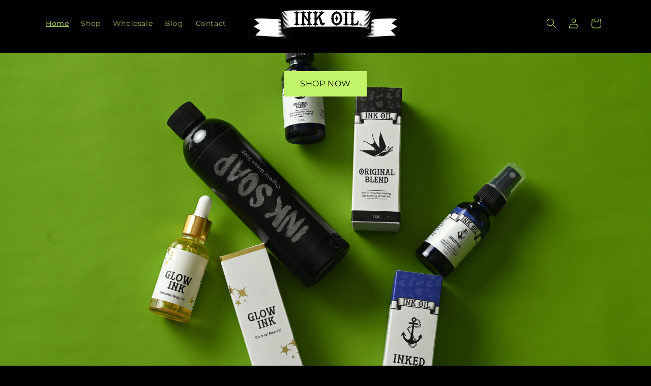

--- FILE ---
content_type: text/html; charset=utf-8
request_url: https://shopinkoil.com/?vtprd-rule=bisoubeauty
body_size: 28961
content:
<!doctype html>
<html class="js" lang="en">
  <head>
    <meta charset="utf-8">
    <meta http-equiv="X-UA-Compatible" content="IE=edge">
    <meta name="viewport" content="width=device-width,initial-scale=1">
    <meta name="theme-color" content="">
    <link rel="canonical" href="https://shopinkoil.com/"><link rel="icon" type="image/png" href="//shopinkoil.com/cdn/shop/files/Ink_Oil_Banner_Logo.png?crop=center&height=32&v=1756167427&width=32"><link rel="preconnect" href="https://fonts.shopifycdn.com" crossorigin><title>
      Shop Ink Oil | Tattoo Products
 &ndash; Ink Oil Tattoo Supply </title>

    
      <meta name="description" content="Tattoo supply store">
    

    

<meta property="og:site_name" content="Ink Oil Tattoo Supply ">
<meta property="og:url" content="https://shopinkoil.com/">
<meta property="og:title" content="Shop Ink Oil | Tattoo Products">
<meta property="og:type" content="website">
<meta property="og:description" content="Tattoo supply store"><meta property="og:image" content="http://shopinkoil.com/cdn/shop/files/TPB_9567_tup.webp?v=1757638868">
  <meta property="og:image:secure_url" content="https://shopinkoil.com/cdn/shop/files/TPB_9567_tup.webp?v=1757638868">
  <meta property="og:image:width" content="3000">
  <meta property="og:image:height" content="2400"><meta name="twitter:card" content="summary_large_image">
<meta name="twitter:title" content="Shop Ink Oil | Tattoo Products">
<meta name="twitter:description" content="Tattoo supply store">


    <script src="//shopinkoil.com/cdn/shop/t/10/assets/constants.js?v=132983761750457495441756164847" defer="defer"></script>
    <script src="//shopinkoil.com/cdn/shop/t/10/assets/pubsub.js?v=158357773527763999511756164849" defer="defer"></script>
    <script src="//shopinkoil.com/cdn/shop/t/10/assets/global.js?v=152862011079830610291756164848" defer="defer"></script>
    <script src="//shopinkoil.com/cdn/shop/t/10/assets/details-disclosure.js?v=13653116266235556501756164847" defer="defer"></script>
    <script src="//shopinkoil.com/cdn/shop/t/10/assets/details-modal.js?v=25581673532751508451756164847" defer="defer"></script>
    <script src="//shopinkoil.com/cdn/shop/t/10/assets/search-form.js?v=133129549252120666541756164849" defer="defer"></script><script src="//shopinkoil.com/cdn/shop/t/10/assets/animations.js?v=88693664871331136111756164847" defer="defer"></script><script>window.performance && window.performance.mark && window.performance.mark('shopify.content_for_header.start');</script><meta id="shopify-digital-wallet" name="shopify-digital-wallet" content="/62163189854/digital_wallets/dialog">
<meta name="shopify-checkout-api-token" content="f99fc233593ddca1910f85cdc99f405b">
<meta id="in-context-paypal-metadata" data-shop-id="62163189854" data-venmo-supported="false" data-environment="production" data-locale="en_US" data-paypal-v4="true" data-currency="USD">
<script async="async" src="/checkouts/internal/preloads.js?locale=en-US"></script>
<link rel="preconnect" href="https://shop.app" crossorigin="anonymous">
<script async="async" src="https://shop.app/checkouts/internal/preloads.js?locale=en-US&shop_id=62163189854" crossorigin="anonymous"></script>
<script id="apple-pay-shop-capabilities" type="application/json">{"shopId":62163189854,"countryCode":"US","currencyCode":"USD","merchantCapabilities":["supports3DS"],"merchantId":"gid:\/\/shopify\/Shop\/62163189854","merchantName":"Ink Oil Tattoo Supply ","requiredBillingContactFields":["postalAddress","email"],"requiredShippingContactFields":["postalAddress","email"],"shippingType":"shipping","supportedNetworks":["visa","masterCard","amex","discover","elo","jcb"],"total":{"type":"pending","label":"Ink Oil Tattoo Supply ","amount":"1.00"},"shopifyPaymentsEnabled":true,"supportsSubscriptions":true}</script>
<script id="shopify-features" type="application/json">{"accessToken":"f99fc233593ddca1910f85cdc99f405b","betas":["rich-media-storefront-analytics"],"domain":"shopinkoil.com","predictiveSearch":true,"shopId":62163189854,"locale":"en"}</script>
<script>var Shopify = Shopify || {};
Shopify.shop = "pts3qu-vc.myshopify.com";
Shopify.locale = "en";
Shopify.currency = {"active":"USD","rate":"1.0"};
Shopify.country = "US";
Shopify.theme = {"name":"Tattoo supply store","id":134018596958,"schema_name":"Vanta Theme","schema_version":"2.0","theme_store_id":null,"role":"main"};
Shopify.theme.handle = "null";
Shopify.theme.style = {"id":null,"handle":null};
Shopify.cdnHost = "shopinkoil.com/cdn";
Shopify.routes = Shopify.routes || {};
Shopify.routes.root = "/";</script>
<script type="module">!function(o){(o.Shopify=o.Shopify||{}).modules=!0}(window);</script>
<script>!function(o){function n(){var o=[];function n(){o.push(Array.prototype.slice.apply(arguments))}return n.q=o,n}var t=o.Shopify=o.Shopify||{};t.loadFeatures=n(),t.autoloadFeatures=n()}(window);</script>
<script>
  window.ShopifyPay = window.ShopifyPay || {};
  window.ShopifyPay.apiHost = "shop.app\/pay";
  window.ShopifyPay.redirectState = null;
</script>
<script id="shop-js-analytics" type="application/json">{"pageType":"index"}</script>
<script defer="defer" async type="module" src="//shopinkoil.com/cdn/shopifycloud/shop-js/modules/v2/client.init-shop-cart-sync_WVOgQShq.en.esm.js"></script>
<script defer="defer" async type="module" src="//shopinkoil.com/cdn/shopifycloud/shop-js/modules/v2/chunk.common_C_13GLB1.esm.js"></script>
<script defer="defer" async type="module" src="//shopinkoil.com/cdn/shopifycloud/shop-js/modules/v2/chunk.modal_CLfMGd0m.esm.js"></script>
<script type="module">
  await import("//shopinkoil.com/cdn/shopifycloud/shop-js/modules/v2/client.init-shop-cart-sync_WVOgQShq.en.esm.js");
await import("//shopinkoil.com/cdn/shopifycloud/shop-js/modules/v2/chunk.common_C_13GLB1.esm.js");
await import("//shopinkoil.com/cdn/shopifycloud/shop-js/modules/v2/chunk.modal_CLfMGd0m.esm.js");

  window.Shopify.SignInWithShop?.initShopCartSync?.({"fedCMEnabled":true,"windoidEnabled":true});

</script>
<script>
  window.Shopify = window.Shopify || {};
  if (!window.Shopify.featureAssets) window.Shopify.featureAssets = {};
  window.Shopify.featureAssets['shop-js'] = {"shop-cart-sync":["modules/v2/client.shop-cart-sync_DuR37GeY.en.esm.js","modules/v2/chunk.common_C_13GLB1.esm.js","modules/v2/chunk.modal_CLfMGd0m.esm.js"],"init-fed-cm":["modules/v2/client.init-fed-cm_BucUoe6W.en.esm.js","modules/v2/chunk.common_C_13GLB1.esm.js","modules/v2/chunk.modal_CLfMGd0m.esm.js"],"shop-toast-manager":["modules/v2/client.shop-toast-manager_B0JfrpKj.en.esm.js","modules/v2/chunk.common_C_13GLB1.esm.js","modules/v2/chunk.modal_CLfMGd0m.esm.js"],"init-shop-cart-sync":["modules/v2/client.init-shop-cart-sync_WVOgQShq.en.esm.js","modules/v2/chunk.common_C_13GLB1.esm.js","modules/v2/chunk.modal_CLfMGd0m.esm.js"],"shop-button":["modules/v2/client.shop-button_B_U3bv27.en.esm.js","modules/v2/chunk.common_C_13GLB1.esm.js","modules/v2/chunk.modal_CLfMGd0m.esm.js"],"init-windoid":["modules/v2/client.init-windoid_DuP9q_di.en.esm.js","modules/v2/chunk.common_C_13GLB1.esm.js","modules/v2/chunk.modal_CLfMGd0m.esm.js"],"shop-cash-offers":["modules/v2/client.shop-cash-offers_BmULhtno.en.esm.js","modules/v2/chunk.common_C_13GLB1.esm.js","modules/v2/chunk.modal_CLfMGd0m.esm.js"],"pay-button":["modules/v2/client.pay-button_CrPSEbOK.en.esm.js","modules/v2/chunk.common_C_13GLB1.esm.js","modules/v2/chunk.modal_CLfMGd0m.esm.js"],"init-customer-accounts":["modules/v2/client.init-customer-accounts_jNk9cPYQ.en.esm.js","modules/v2/client.shop-login-button_DJ5ldayH.en.esm.js","modules/v2/chunk.common_C_13GLB1.esm.js","modules/v2/chunk.modal_CLfMGd0m.esm.js"],"avatar":["modules/v2/client.avatar_BTnouDA3.en.esm.js"],"checkout-modal":["modules/v2/client.checkout-modal_pBPyh9w8.en.esm.js","modules/v2/chunk.common_C_13GLB1.esm.js","modules/v2/chunk.modal_CLfMGd0m.esm.js"],"init-shop-for-new-customer-accounts":["modules/v2/client.init-shop-for-new-customer-accounts_BUoCy7a5.en.esm.js","modules/v2/client.shop-login-button_DJ5ldayH.en.esm.js","modules/v2/chunk.common_C_13GLB1.esm.js","modules/v2/chunk.modal_CLfMGd0m.esm.js"],"init-customer-accounts-sign-up":["modules/v2/client.init-customer-accounts-sign-up_CnczCz9H.en.esm.js","modules/v2/client.shop-login-button_DJ5ldayH.en.esm.js","modules/v2/chunk.common_C_13GLB1.esm.js","modules/v2/chunk.modal_CLfMGd0m.esm.js"],"init-shop-email-lookup-coordinator":["modules/v2/client.init-shop-email-lookup-coordinator_CzjY5t9o.en.esm.js","modules/v2/chunk.common_C_13GLB1.esm.js","modules/v2/chunk.modal_CLfMGd0m.esm.js"],"shop-follow-button":["modules/v2/client.shop-follow-button_CsYC63q7.en.esm.js","modules/v2/chunk.common_C_13GLB1.esm.js","modules/v2/chunk.modal_CLfMGd0m.esm.js"],"shop-login-button":["modules/v2/client.shop-login-button_DJ5ldayH.en.esm.js","modules/v2/chunk.common_C_13GLB1.esm.js","modules/v2/chunk.modal_CLfMGd0m.esm.js"],"shop-login":["modules/v2/client.shop-login_B9ccPdmx.en.esm.js","modules/v2/chunk.common_C_13GLB1.esm.js","modules/v2/chunk.modal_CLfMGd0m.esm.js"],"lead-capture":["modules/v2/client.lead-capture_D0K_KgYb.en.esm.js","modules/v2/chunk.common_C_13GLB1.esm.js","modules/v2/chunk.modal_CLfMGd0m.esm.js"],"payment-terms":["modules/v2/client.payment-terms_BWmiNN46.en.esm.js","modules/v2/chunk.common_C_13GLB1.esm.js","modules/v2/chunk.modal_CLfMGd0m.esm.js"]};
</script>
<script>(function() {
  var isLoaded = false;
  function asyncLoad() {
    if (isLoaded) return;
    isLoaded = true;
    var urls = ["https:\/\/cdn.nfcube.com\/instafeed-a03d5352aa2b870a456e50b9f14a8588.js?shop=pts3qu-vc.myshopify.com"];
    for (var i = 0; i < urls.length; i++) {
      var s = document.createElement('script');
      s.type = 'text/javascript';
      s.async = true;
      s.src = urls[i];
      var x = document.getElementsByTagName('script')[0];
      x.parentNode.insertBefore(s, x);
    }
  };
  if(window.attachEvent) {
    window.attachEvent('onload', asyncLoad);
  } else {
    window.addEventListener('load', asyncLoad, false);
  }
})();</script>
<script id="__st">var __st={"a":62163189854,"offset":-25200,"reqid":"90ea7b15-bbfe-4560-87e8-c9ece1fb9262-1769563196","pageurl":"shopinkoil.com\/?vtprd-rule=bisoubeauty","u":"024a9c9329b2","p":"home"};</script>
<script>window.ShopifyPaypalV4VisibilityTracking = true;</script>
<script id="captcha-bootstrap">!function(){'use strict';const t='contact',e='account',n='new_comment',o=[[t,t],['blogs',n],['comments',n],[t,'customer']],c=[[e,'customer_login'],[e,'guest_login'],[e,'recover_customer_password'],[e,'create_customer']],r=t=>t.map((([t,e])=>`form[action*='/${t}']:not([data-nocaptcha='true']) input[name='form_type'][value='${e}']`)).join(','),a=t=>()=>t?[...document.querySelectorAll(t)].map((t=>t.form)):[];function s(){const t=[...o],e=r(t);return a(e)}const i='password',u='form_key',d=['recaptcha-v3-token','g-recaptcha-response','h-captcha-response',i],f=()=>{try{return window.sessionStorage}catch{return}},m='__shopify_v',_=t=>t.elements[u];function p(t,e,n=!1){try{const o=window.sessionStorage,c=JSON.parse(o.getItem(e)),{data:r}=function(t){const{data:e,action:n}=t;return t[m]||n?{data:e,action:n}:{data:t,action:n}}(c);for(const[e,n]of Object.entries(r))t.elements[e]&&(t.elements[e].value=n);n&&o.removeItem(e)}catch(o){console.error('form repopulation failed',{error:o})}}const l='form_type',E='cptcha';function T(t){t.dataset[E]=!0}const w=window,h=w.document,L='Shopify',v='ce_forms',y='captcha';let A=!1;((t,e)=>{const n=(g='f06e6c50-85a8-45c8-87d0-21a2b65856fe',I='https://cdn.shopify.com/shopifycloud/storefront-forms-hcaptcha/ce_storefront_forms_captcha_hcaptcha.v1.5.2.iife.js',D={infoText:'Protected by hCaptcha',privacyText:'Privacy',termsText:'Terms'},(t,e,n)=>{const o=w[L][v],c=o.bindForm;if(c)return c(t,g,e,D).then(n);var r;o.q.push([[t,g,e,D],n]),r=I,A||(h.body.append(Object.assign(h.createElement('script'),{id:'captcha-provider',async:!0,src:r})),A=!0)});var g,I,D;w[L]=w[L]||{},w[L][v]=w[L][v]||{},w[L][v].q=[],w[L][y]=w[L][y]||{},w[L][y].protect=function(t,e){n(t,void 0,e),T(t)},Object.freeze(w[L][y]),function(t,e,n,w,h,L){const[v,y,A,g]=function(t,e,n){const i=e?o:[],u=t?c:[],d=[...i,...u],f=r(d),m=r(i),_=r(d.filter((([t,e])=>n.includes(e))));return[a(f),a(m),a(_),s()]}(w,h,L),I=t=>{const e=t.target;return e instanceof HTMLFormElement?e:e&&e.form},D=t=>v().includes(t);t.addEventListener('submit',(t=>{const e=I(t);if(!e)return;const n=D(e)&&!e.dataset.hcaptchaBound&&!e.dataset.recaptchaBound,o=_(e),c=g().includes(e)&&(!o||!o.value);(n||c)&&t.preventDefault(),c&&!n&&(function(t){try{if(!f())return;!function(t){const e=f();if(!e)return;const n=_(t);if(!n)return;const o=n.value;o&&e.removeItem(o)}(t);const e=Array.from(Array(32),(()=>Math.random().toString(36)[2])).join('');!function(t,e){_(t)||t.append(Object.assign(document.createElement('input'),{type:'hidden',name:u})),t.elements[u].value=e}(t,e),function(t,e){const n=f();if(!n)return;const o=[...t.querySelectorAll(`input[type='${i}']`)].map((({name:t})=>t)),c=[...d,...o],r={};for(const[a,s]of new FormData(t).entries())c.includes(a)||(r[a]=s);n.setItem(e,JSON.stringify({[m]:1,action:t.action,data:r}))}(t,e)}catch(e){console.error('failed to persist form',e)}}(e),e.submit())}));const S=(t,e)=>{t&&!t.dataset[E]&&(n(t,e.some((e=>e===t))),T(t))};for(const o of['focusin','change'])t.addEventListener(o,(t=>{const e=I(t);D(e)&&S(e,y())}));const B=e.get('form_key'),M=e.get(l),P=B&&M;t.addEventListener('DOMContentLoaded',(()=>{const t=y();if(P)for(const e of t)e.elements[l].value===M&&p(e,B);[...new Set([...A(),...v().filter((t=>'true'===t.dataset.shopifyCaptcha))])].forEach((e=>S(e,t)))}))}(h,new URLSearchParams(w.location.search),n,t,e,['guest_login'])})(!0,!0)}();</script>
<script integrity="sha256-4kQ18oKyAcykRKYeNunJcIwy7WH5gtpwJnB7kiuLZ1E=" data-source-attribution="shopify.loadfeatures" defer="defer" src="//shopinkoil.com/cdn/shopifycloud/storefront/assets/storefront/load_feature-a0a9edcb.js" crossorigin="anonymous"></script>
<script crossorigin="anonymous" defer="defer" src="//shopinkoil.com/cdn/shopifycloud/storefront/assets/shopify_pay/storefront-65b4c6d7.js?v=20250812"></script>
<script data-source-attribution="shopify.dynamic_checkout.dynamic.init">var Shopify=Shopify||{};Shopify.PaymentButton=Shopify.PaymentButton||{isStorefrontPortableWallets:!0,init:function(){window.Shopify.PaymentButton.init=function(){};var t=document.createElement("script");t.src="https://shopinkoil.com/cdn/shopifycloud/portable-wallets/latest/portable-wallets.en.js",t.type="module",document.head.appendChild(t)}};
</script>
<script data-source-attribution="shopify.dynamic_checkout.buyer_consent">
  function portableWalletsHideBuyerConsent(e){var t=document.getElementById("shopify-buyer-consent"),n=document.getElementById("shopify-subscription-policy-button");t&&n&&(t.classList.add("hidden"),t.setAttribute("aria-hidden","true"),n.removeEventListener("click",e))}function portableWalletsShowBuyerConsent(e){var t=document.getElementById("shopify-buyer-consent"),n=document.getElementById("shopify-subscription-policy-button");t&&n&&(t.classList.remove("hidden"),t.removeAttribute("aria-hidden"),n.addEventListener("click",e))}window.Shopify?.PaymentButton&&(window.Shopify.PaymentButton.hideBuyerConsent=portableWalletsHideBuyerConsent,window.Shopify.PaymentButton.showBuyerConsent=portableWalletsShowBuyerConsent);
</script>
<script data-source-attribution="shopify.dynamic_checkout.cart.bootstrap">document.addEventListener("DOMContentLoaded",(function(){function t(){return document.querySelector("shopify-accelerated-checkout-cart, shopify-accelerated-checkout")}if(t())Shopify.PaymentButton.init();else{new MutationObserver((function(e,n){t()&&(Shopify.PaymentButton.init(),n.disconnect())})).observe(document.body,{childList:!0,subtree:!0})}}));
</script>
<link id="shopify-accelerated-checkout-styles" rel="stylesheet" media="screen" href="https://shopinkoil.com/cdn/shopifycloud/portable-wallets/latest/accelerated-checkout-backwards-compat.css" crossorigin="anonymous">
<style id="shopify-accelerated-checkout-cart">
        #shopify-buyer-consent {
  margin-top: 1em;
  display: inline-block;
  width: 100%;
}

#shopify-buyer-consent.hidden {
  display: none;
}

#shopify-subscription-policy-button {
  background: none;
  border: none;
  padding: 0;
  text-decoration: underline;
  font-size: inherit;
  cursor: pointer;
}

#shopify-subscription-policy-button::before {
  box-shadow: none;
}

      </style>
<script id="sections-script" data-sections="header" defer="defer" src="//shopinkoil.com/cdn/shop/t/10/compiled_assets/scripts.js?v=379"></script>
<script>window.performance && window.performance.mark && window.performance.mark('shopify.content_for_header.end');</script>


    <style data-shopify>
      @font-face {
  font-family: Montserrat;
  font-weight: 400;
  font-style: normal;
  font-display: swap;
  src: url("//shopinkoil.com/cdn/fonts/montserrat/montserrat_n4.81949fa0ac9fd2021e16436151e8eaa539321637.woff2") format("woff2"),
       url("//shopinkoil.com/cdn/fonts/montserrat/montserrat_n4.a6c632ca7b62da89c3594789ba828388aac693fe.woff") format("woff");
}

      @font-face {
  font-family: Montserrat;
  font-weight: 700;
  font-style: normal;
  font-display: swap;
  src: url("//shopinkoil.com/cdn/fonts/montserrat/montserrat_n7.3c434e22befd5c18a6b4afadb1e3d77c128c7939.woff2") format("woff2"),
       url("//shopinkoil.com/cdn/fonts/montserrat/montserrat_n7.5d9fa6e2cae713c8fb539a9876489d86207fe957.woff") format("woff");
}

      @font-face {
  font-family: Montserrat;
  font-weight: 400;
  font-style: italic;
  font-display: swap;
  src: url("//shopinkoil.com/cdn/fonts/montserrat/montserrat_i4.5a4ea298b4789e064f62a29aafc18d41f09ae59b.woff2") format("woff2"),
       url("//shopinkoil.com/cdn/fonts/montserrat/montserrat_i4.072b5869c5e0ed5b9d2021e4c2af132e16681ad2.woff") format("woff");
}

      @font-face {
  font-family: Montserrat;
  font-weight: 700;
  font-style: italic;
  font-display: swap;
  src: url("//shopinkoil.com/cdn/fonts/montserrat/montserrat_i7.a0d4a463df4f146567d871890ffb3c80408e7732.woff2") format("woff2"),
       url("//shopinkoil.com/cdn/fonts/montserrat/montserrat_i7.f6ec9f2a0681acc6f8152c40921d2a4d2e1a2c78.woff") format("woff");
}

      @font-face {
  font-family: "Dela Gothic One";
  font-weight: 400;
  font-style: normal;
  font-display: swap;
  src: url("//shopinkoil.com/cdn/fonts/dela_gothic_one/delagothicone_n4.ba42e34f7ce5de231a79c7aeb381fd0f2e2ad113.woff2") format("woff2"),
       url("//shopinkoil.com/cdn/fonts/dela_gothic_one/delagothicone_n4.cc62ac293474843dbccea653d0df6488615e900b.woff") format("woff");
}


      
        :root,
        .color-scheme-1 {
          --color-background: 0,0,0;
        
          --gradient-background: #000000;
        

        

        --color-foreground: 255,255,255;
        --color-background-contrast: 128,128,128;
        --color-shadow: 255,255,255;
        --color-button: 255,255,255;
        --color-button-text: 0,0,0;
        --color-secondary-button: 0,0,0;
        --color-secondary-button-text: 255,255,255;
        --color-link: 255,255,255;
        --color-badge-foreground: 255,255,255;
        --color-badge-background: 0,0,0;
        --color-badge-border: 255,255,255;
        --payment-terms-background-color: rgb(0 0 0);
      }
      
        
        .color-scheme-2 {
          --color-background: 0,0,0;
        
          --gradient-background: #000000;
        

        

        --color-foreground: 193,244,105;
        --color-background-contrast: 128,128,128;
        --color-shadow: 255,255,255;
        --color-button: 193,244,105;
        --color-button-text: 0,0,0;
        --color-secondary-button: 0,0,0;
        --color-secondary-button-text: 193,244,105;
        --color-link: 193,244,105;
        --color-badge-foreground: 193,244,105;
        --color-badge-background: 0,0,0;
        --color-badge-border: 193,244,105;
        --payment-terms-background-color: rgb(0 0 0);
      }
      
        
        .color-scheme-3 {
          --color-background: 255,255,255;
        
          --gradient-background: #ffffff;
        

        

        --color-foreground: 193,244,105;
        --color-background-contrast: 191,191,191;
        --color-shadow: 255,255,255;
        --color-button: 193,244,105;
        --color-button-text: 255,255,255;
        --color-secondary-button: 255,255,255;
        --color-secondary-button-text: 193,244,105;
        --color-link: 193,244,105;
        --color-badge-foreground: 193,244,105;
        --color-badge-background: 255,255,255;
        --color-badge-border: 193,244,105;
        --payment-terms-background-color: rgb(255 255 255);
      }
      
        
        .color-scheme-4 {
          --color-background: 255,255,255;
        
          --gradient-background: #ffffff;
        

        

        --color-foreground: 88,225,230;
        --color-background-contrast: 191,191,191;
        --color-shadow: 255,255,255;
        --color-button: 88,225,230;
        --color-button-text: 255,255,255;
        --color-secondary-button: 255,255,255;
        --color-secondary-button-text: 88,225,230;
        --color-link: 88,225,230;
        --color-badge-foreground: 88,225,230;
        --color-badge-background: 255,255,255;
        --color-badge-border: 88,225,230;
        --payment-terms-background-color: rgb(255 255 255);
      }
      
        
        .color-scheme-5 {
          --color-background: 0,0,0;
        
          --gradient-background: #000000;
        

        

        --color-foreground: 88,225,230;
        --color-background-contrast: 128,128,128;
        --color-shadow: 0,0,0;
        --color-button: 88,225,230;
        --color-button-text: 0,0,0;
        --color-secondary-button: 0,0,0;
        --color-secondary-button-text: 88,225,230;
        --color-link: 88,225,230;
        --color-badge-foreground: 88,225,230;
        --color-badge-background: 0,0,0;
        --color-badge-border: 88,225,230;
        --payment-terms-background-color: rgb(0 0 0);
      }
      
        
        .color-scheme-183a97d0-f88c-4263-825a-a386067407be {
          --color-background: 0,0,0;
        
          --gradient-background: #000000;
        

        

        --color-foreground: 255,255,255;
        --color-background-contrast: 128,128,128;
        --color-shadow: 255,255,255;
        --color-button: 193,244,105;
        --color-button-text: 0,0,0;
        --color-secondary-button: 0,0,0;
        --color-secondary-button-text: 255,255,255;
        --color-link: 255,255,255;
        --color-badge-foreground: 255,255,255;
        --color-badge-background: 0,0,0;
        --color-badge-border: 255,255,255;
        --payment-terms-background-color: rgb(0 0 0);
      }
      

      body, .color-scheme-1, .color-scheme-2, .color-scheme-3, .color-scheme-4, .color-scheme-5, .color-scheme-183a97d0-f88c-4263-825a-a386067407be {
        color: rgba(var(--color-foreground), 0.75);
        background-color: rgb(var(--color-background));
      }

      :root {
        --font-body-family: Montserrat, sans-serif;
        --font-body-style: normal;
        --font-body-weight: 400;
        --font-body-weight-bold: 700;

        --font-heading-family: "Dela Gothic One", sans-serif;
        --font-heading-style: normal;
        --font-heading-weight: 400;

        --font-body-scale: 1.0;
        --font-heading-scale: 1.0;

        --media-padding: px;
        --media-border-opacity: 0.05;
        --media-border-width: 1px;
        --media-radius: 0px;
        --media-shadow-opacity: 0.0;
        --media-shadow-horizontal-offset: 0px;
        --media-shadow-vertical-offset: 4px;
        --media-shadow-blur-radius: 5px;
        --media-shadow-visible: 0;

        --page-width: 120rem;
        --page-width-margin: 0rem;

        --product-card-image-padding: 0.0rem;
        --product-card-corner-radius: 0.0rem;
        --product-card-text-alignment: left;
        --product-card-border-width: 0.0rem;
        --product-card-border-opacity: 0.1;
        --product-card-shadow-opacity: 0.0;
        --product-card-shadow-visible: 0;
        --product-card-shadow-horizontal-offset: 0.0rem;
        --product-card-shadow-vertical-offset: 0.4rem;
        --product-card-shadow-blur-radius: 0.5rem;

        --collection-card-image-padding: 0.0rem;
        --collection-card-corner-radius: 0.0rem;
        --collection-card-text-alignment: left;
        --collection-card-border-width: 0.0rem;
        --collection-card-border-opacity: 0.1;
        --collection-card-shadow-opacity: 0.0;
        --collection-card-shadow-visible: 0;
        --collection-card-shadow-horizontal-offset: 0.0rem;
        --collection-card-shadow-vertical-offset: 0.4rem;
        --collection-card-shadow-blur-radius: 0.5rem;

        --blog-card-image-padding: 0.0rem;
        --blog-card-corner-radius: 0.0rem;
        --blog-card-text-alignment: left;
        --blog-card-border-width: 0.0rem;
        --blog-card-border-opacity: 0.1;
        --blog-card-shadow-opacity: 0.0;
        --blog-card-shadow-visible: 0;
        --blog-card-shadow-horizontal-offset: 0.0rem;
        --blog-card-shadow-vertical-offset: 0.4rem;
        --blog-card-shadow-blur-radius: 0.5rem;

        --badge-corner-radius: 4.0rem;

        --popup-border-width: 1px;
        --popup-border-opacity: 0.1;
        --popup-corner-radius: 0px;
        --popup-shadow-opacity: 0.05;
        --popup-shadow-horizontal-offset: 0px;
        --popup-shadow-vertical-offset: 4px;
        --popup-shadow-blur-radius: 5px;

        --drawer-border-width: 1px;
        --drawer-border-opacity: 0.1;
        --drawer-shadow-opacity: 0.0;
        --drawer-shadow-horizontal-offset: 0px;
        --drawer-shadow-vertical-offset: 4px;
        --drawer-shadow-blur-radius: 5px;

        --spacing-sections-desktop: 0px;
        --spacing-sections-mobile: 0px;

        --grid-desktop-vertical-spacing: 12px;
        --grid-desktop-horizontal-spacing: 12px;
        --grid-mobile-vertical-spacing: 6px;
        --grid-mobile-horizontal-spacing: 6px;

        --text-boxes-border-opacity: 0.1;
        --text-boxes-border-width: 0px;
        --text-boxes-radius: 0px;
        --text-boxes-shadow-opacity: 0.0;
        --text-boxes-shadow-visible: 0;
        --text-boxes-shadow-horizontal-offset: 0px;
        --text-boxes-shadow-vertical-offset: 4px;
        --text-boxes-shadow-blur-radius: 5px;

        --buttons-radius: 0px;
        --buttons-radius-outset: 0px;
        --buttons-border-width: 1px;
        --buttons-border-opacity: 1.0;
        --buttons-shadow-opacity: 0.0;
        --buttons-shadow-visible: 0;
        --buttons-shadow-horizontal-offset: 0px;
        --buttons-shadow-vertical-offset: 4px;
        --buttons-shadow-blur-radius: 5px;
        --buttons-border-offset: 0px;

        --inputs-radius: 0px;
        --inputs-border-width: 1px;
        --inputs-border-opacity: 0.55;
        --inputs-shadow-opacity: 0.0;
        --inputs-shadow-horizontal-offset: 0px;
        --inputs-margin-offset: 0px;
        --inputs-shadow-vertical-offset: 4px;
        --inputs-shadow-blur-radius: 5px;
        --inputs-radius-outset: 0px;

        --variant-pills-radius: 0px;
        --variant-pills-border-width: 1px;
        --variant-pills-border-opacity: 0.55;
        --variant-pills-shadow-opacity: 0.0;
        --variant-pills-shadow-horizontal-offset: 0px;
        --variant-pills-shadow-vertical-offset: 4px;
        --variant-pills-shadow-blur-radius: 5px;
      }

      *,
      *::before,
      *::after {
        box-sizing: inherit;
      }

      html {
        box-sizing: border-box;
        font-size: calc(var(--font-body-scale) * 62.5%);
        height: 100%;
      }

      body {
        display: grid;
        grid-template-rows: auto auto 1fr auto;
        grid-template-columns: 100%;
        min-height: 100%;
        margin: 0;
        font-size: 1.5rem;
        letter-spacing: 0.06rem;
        line-height: calc(1 + 0.8 / var(--font-body-scale));
        font-family: var(--font-body-family);
        font-style: var(--font-body-style);
        font-weight: var(--font-body-weight);
      }

      @media screen and (min-width: 750px) {
        body {
          font-size: 1.6rem;
        }
      }
    </style>

    <link href="//shopinkoil.com/cdn/shop/t/10/assets/base.css?v=53564270997311835041756164847" rel="stylesheet" type="text/css" media="all" />
    <link rel="stylesheet" href="//shopinkoil.com/cdn/shop/t/10/assets/component-cart-items.css?v=123238115697927560811756164847" media="print" onload="this.media='all'"><link href="//shopinkoil.com/cdn/shop/t/10/assets/component-cart-drawer.css?v=112801333748515159671756164847" rel="stylesheet" type="text/css" media="all" />
      <link href="//shopinkoil.com/cdn/shop/t/10/assets/component-cart.css?v=164708765130180853531756164847" rel="stylesheet" type="text/css" media="all" />
      <link href="//shopinkoil.com/cdn/shop/t/10/assets/component-totals.css?v=15906652033866631521756164847" rel="stylesheet" type="text/css" media="all" />
      <link href="//shopinkoil.com/cdn/shop/t/10/assets/component-price.css?v=70172745017360139101756164847" rel="stylesheet" type="text/css" media="all" />
      <link href="//shopinkoil.com/cdn/shop/t/10/assets/component-discounts.css?v=152760482443307489271756164847" rel="stylesheet" type="text/css" media="all" />

      <link rel="preload" as="font" href="//shopinkoil.com/cdn/fonts/montserrat/montserrat_n4.81949fa0ac9fd2021e16436151e8eaa539321637.woff2" type="font/woff2" crossorigin>
      

      <link rel="preload" as="font" href="//shopinkoil.com/cdn/fonts/dela_gothic_one/delagothicone_n4.ba42e34f7ce5de231a79c7aeb381fd0f2e2ad113.woff2" type="font/woff2" crossorigin>
      
<link
        rel="stylesheet"
        href="//shopinkoil.com/cdn/shop/t/10/assets/component-predictive-search.css?v=118923337488134913561756164847"
        media="print"
        onload="this.media='all'"
      ><script>
      if (Shopify.designMode) {
        document.documentElement.classList.add('shopify-design-mode');
      }
    </script>
  <link rel="preload" href="//shopinkoil.com/cdn/shop/t/10/assets/design-pack-styles.css?v=173712910775263944171756164847" as="style">
<link href="//shopinkoil.com/cdn/shop/t/10/assets/design-pack-styles.css?v=173712910775263944171756164847" rel="stylesheet" type="text/css" media="all" /> 
<link href="https://monorail-edge.shopifysvc.com" rel="dns-prefetch">
<script>(function(){if ("sendBeacon" in navigator && "performance" in window) {try {var session_token_from_headers = performance.getEntriesByType('navigation')[0].serverTiming.find(x => x.name == '_s').description;} catch {var session_token_from_headers = undefined;}var session_cookie_matches = document.cookie.match(/_shopify_s=([^;]*)/);var session_token_from_cookie = session_cookie_matches && session_cookie_matches.length === 2 ? session_cookie_matches[1] : "";var session_token = session_token_from_headers || session_token_from_cookie || "";function handle_abandonment_event(e) {var entries = performance.getEntries().filter(function(entry) {return /monorail-edge.shopifysvc.com/.test(entry.name);});if (!window.abandonment_tracked && entries.length === 0) {window.abandonment_tracked = true;var currentMs = Date.now();var navigation_start = performance.timing.navigationStart;var payload = {shop_id: 62163189854,url: window.location.href,navigation_start,duration: currentMs - navigation_start,session_token,page_type: "index"};window.navigator.sendBeacon("https://monorail-edge.shopifysvc.com/v1/produce", JSON.stringify({schema_id: "online_store_buyer_site_abandonment/1.1",payload: payload,metadata: {event_created_at_ms: currentMs,event_sent_at_ms: currentMs}}));}}window.addEventListener('pagehide', handle_abandonment_event);}}());</script>
<script id="web-pixels-manager-setup">(function e(e,d,r,n,o){if(void 0===o&&(o={}),!Boolean(null===(a=null===(i=window.Shopify)||void 0===i?void 0:i.analytics)||void 0===a?void 0:a.replayQueue)){var i,a;window.Shopify=window.Shopify||{};var t=window.Shopify;t.analytics=t.analytics||{};var s=t.analytics;s.replayQueue=[],s.publish=function(e,d,r){return s.replayQueue.push([e,d,r]),!0};try{self.performance.mark("wpm:start")}catch(e){}var l=function(){var e={modern:/Edge?\/(1{2}[4-9]|1[2-9]\d|[2-9]\d{2}|\d{4,})\.\d+(\.\d+|)|Firefox\/(1{2}[4-9]|1[2-9]\d|[2-9]\d{2}|\d{4,})\.\d+(\.\d+|)|Chrom(ium|e)\/(9{2}|\d{3,})\.\d+(\.\d+|)|(Maci|X1{2}).+ Version\/(15\.\d+|(1[6-9]|[2-9]\d|\d{3,})\.\d+)([,.]\d+|)( \(\w+\)|)( Mobile\/\w+|) Safari\/|Chrome.+OPR\/(9{2}|\d{3,})\.\d+\.\d+|(CPU[ +]OS|iPhone[ +]OS|CPU[ +]iPhone|CPU IPhone OS|CPU iPad OS)[ +]+(15[._]\d+|(1[6-9]|[2-9]\d|\d{3,})[._]\d+)([._]\d+|)|Android:?[ /-](13[3-9]|1[4-9]\d|[2-9]\d{2}|\d{4,})(\.\d+|)(\.\d+|)|Android.+Firefox\/(13[5-9]|1[4-9]\d|[2-9]\d{2}|\d{4,})\.\d+(\.\d+|)|Android.+Chrom(ium|e)\/(13[3-9]|1[4-9]\d|[2-9]\d{2}|\d{4,})\.\d+(\.\d+|)|SamsungBrowser\/([2-9]\d|\d{3,})\.\d+/,legacy:/Edge?\/(1[6-9]|[2-9]\d|\d{3,})\.\d+(\.\d+|)|Firefox\/(5[4-9]|[6-9]\d|\d{3,})\.\d+(\.\d+|)|Chrom(ium|e)\/(5[1-9]|[6-9]\d|\d{3,})\.\d+(\.\d+|)([\d.]+$|.*Safari\/(?![\d.]+ Edge\/[\d.]+$))|(Maci|X1{2}).+ Version\/(10\.\d+|(1[1-9]|[2-9]\d|\d{3,})\.\d+)([,.]\d+|)( \(\w+\)|)( Mobile\/\w+|) Safari\/|Chrome.+OPR\/(3[89]|[4-9]\d|\d{3,})\.\d+\.\d+|(CPU[ +]OS|iPhone[ +]OS|CPU[ +]iPhone|CPU IPhone OS|CPU iPad OS)[ +]+(10[._]\d+|(1[1-9]|[2-9]\d|\d{3,})[._]\d+)([._]\d+|)|Android:?[ /-](13[3-9]|1[4-9]\d|[2-9]\d{2}|\d{4,})(\.\d+|)(\.\d+|)|Mobile Safari.+OPR\/([89]\d|\d{3,})\.\d+\.\d+|Android.+Firefox\/(13[5-9]|1[4-9]\d|[2-9]\d{2}|\d{4,})\.\d+(\.\d+|)|Android.+Chrom(ium|e)\/(13[3-9]|1[4-9]\d|[2-9]\d{2}|\d{4,})\.\d+(\.\d+|)|Android.+(UC? ?Browser|UCWEB|U3)[ /]?(15\.([5-9]|\d{2,})|(1[6-9]|[2-9]\d|\d{3,})\.\d+)\.\d+|SamsungBrowser\/(5\.\d+|([6-9]|\d{2,})\.\d+)|Android.+MQ{2}Browser\/(14(\.(9|\d{2,})|)|(1[5-9]|[2-9]\d|\d{3,})(\.\d+|))(\.\d+|)|K[Aa][Ii]OS\/(3\.\d+|([4-9]|\d{2,})\.\d+)(\.\d+|)/},d=e.modern,r=e.legacy,n=navigator.userAgent;return n.match(d)?"modern":n.match(r)?"legacy":"unknown"}(),u="modern"===l?"modern":"legacy",c=(null!=n?n:{modern:"",legacy:""})[u],f=function(e){return[e.baseUrl,"/wpm","/b",e.hashVersion,"modern"===e.buildTarget?"m":"l",".js"].join("")}({baseUrl:d,hashVersion:r,buildTarget:u}),m=function(e){var d=e.version,r=e.bundleTarget,n=e.surface,o=e.pageUrl,i=e.monorailEndpoint;return{emit:function(e){var a=e.status,t=e.errorMsg,s=(new Date).getTime(),l=JSON.stringify({metadata:{event_sent_at_ms:s},events:[{schema_id:"web_pixels_manager_load/3.1",payload:{version:d,bundle_target:r,page_url:o,status:a,surface:n,error_msg:t},metadata:{event_created_at_ms:s}}]});if(!i)return console&&console.warn&&console.warn("[Web Pixels Manager] No Monorail endpoint provided, skipping logging."),!1;try{return self.navigator.sendBeacon.bind(self.navigator)(i,l)}catch(e){}var u=new XMLHttpRequest;try{return u.open("POST",i,!0),u.setRequestHeader("Content-Type","text/plain"),u.send(l),!0}catch(e){return console&&console.warn&&console.warn("[Web Pixels Manager] Got an unhandled error while logging to Monorail."),!1}}}}({version:r,bundleTarget:l,surface:e.surface,pageUrl:self.location.href,monorailEndpoint:e.monorailEndpoint});try{o.browserTarget=l,function(e){var d=e.src,r=e.async,n=void 0===r||r,o=e.onload,i=e.onerror,a=e.sri,t=e.scriptDataAttributes,s=void 0===t?{}:t,l=document.createElement("script"),u=document.querySelector("head"),c=document.querySelector("body");if(l.async=n,l.src=d,a&&(l.integrity=a,l.crossOrigin="anonymous"),s)for(var f in s)if(Object.prototype.hasOwnProperty.call(s,f))try{l.dataset[f]=s[f]}catch(e){}if(o&&l.addEventListener("load",o),i&&l.addEventListener("error",i),u)u.appendChild(l);else{if(!c)throw new Error("Did not find a head or body element to append the script");c.appendChild(l)}}({src:f,async:!0,onload:function(){if(!function(){var e,d;return Boolean(null===(d=null===(e=window.Shopify)||void 0===e?void 0:e.analytics)||void 0===d?void 0:d.initialized)}()){var d=window.webPixelsManager.init(e)||void 0;if(d){var r=window.Shopify.analytics;r.replayQueue.forEach((function(e){var r=e[0],n=e[1],o=e[2];d.publishCustomEvent(r,n,o)})),r.replayQueue=[],r.publish=d.publishCustomEvent,r.visitor=d.visitor,r.initialized=!0}}},onerror:function(){return m.emit({status:"failed",errorMsg:"".concat(f," has failed to load")})},sri:function(e){var d=/^sha384-[A-Za-z0-9+/=]+$/;return"string"==typeof e&&d.test(e)}(c)?c:"",scriptDataAttributes:o}),m.emit({status:"loading"})}catch(e){m.emit({status:"failed",errorMsg:(null==e?void 0:e.message)||"Unknown error"})}}})({shopId: 62163189854,storefrontBaseUrl: "https://shopinkoil.com",extensionsBaseUrl: "https://extensions.shopifycdn.com/cdn/shopifycloud/web-pixels-manager",monorailEndpoint: "https://monorail-edge.shopifysvc.com/unstable/produce_batch",surface: "storefront-renderer",enabledBetaFlags: ["2dca8a86"],webPixelsConfigList: [{"id":"1171390558","configuration":"{\"myshopifyDomain\":\"pts3qu-vc.myshopify.com\"}","eventPayloadVersion":"v1","runtimeContext":"STRICT","scriptVersion":"23b97d18e2aa74363140dc29c9284e87","type":"APP","apiClientId":2775569,"privacyPurposes":["ANALYTICS","MARKETING","SALE_OF_DATA"],"dataSharingAdjustments":{"protectedCustomerApprovalScopes":["read_customer_address","read_customer_email","read_customer_name","read_customer_phone","read_customer_personal_data"]}},{"id":"1119682654","configuration":"{\"pixelCode\":\"D39DLB3C77UD1NMBU8U0\"}","eventPayloadVersion":"v1","runtimeContext":"STRICT","scriptVersion":"22e92c2ad45662f435e4801458fb78cc","type":"APP","apiClientId":4383523,"privacyPurposes":["ANALYTICS","MARKETING","SALE_OF_DATA"],"dataSharingAdjustments":{"protectedCustomerApprovalScopes":["read_customer_address","read_customer_email","read_customer_name","read_customer_personal_data","read_customer_phone"]}},{"id":"shopify-app-pixel","configuration":"{}","eventPayloadVersion":"v1","runtimeContext":"STRICT","scriptVersion":"0450","apiClientId":"shopify-pixel","type":"APP","privacyPurposes":["ANALYTICS","MARKETING"]},{"id":"shopify-custom-pixel","eventPayloadVersion":"v1","runtimeContext":"LAX","scriptVersion":"0450","apiClientId":"shopify-pixel","type":"CUSTOM","privacyPurposes":["ANALYTICS","MARKETING"]}],isMerchantRequest: false,initData: {"shop":{"name":"Ink Oil Tattoo Supply ","paymentSettings":{"currencyCode":"USD"},"myshopifyDomain":"pts3qu-vc.myshopify.com","countryCode":"US","storefrontUrl":"https:\/\/shopinkoil.com"},"customer":null,"cart":null,"checkout":null,"productVariants":[],"purchasingCompany":null},},"https://shopinkoil.com/cdn","fcfee988w5aeb613cpc8e4bc33m6693e112",{"modern":"","legacy":""},{"shopId":"62163189854","storefrontBaseUrl":"https:\/\/shopinkoil.com","extensionBaseUrl":"https:\/\/extensions.shopifycdn.com\/cdn\/shopifycloud\/web-pixels-manager","surface":"storefront-renderer","enabledBetaFlags":"[\"2dca8a86\"]","isMerchantRequest":"false","hashVersion":"fcfee988w5aeb613cpc8e4bc33m6693e112","publish":"custom","events":"[[\"page_viewed\",{}]]"});</script><script>
  window.ShopifyAnalytics = window.ShopifyAnalytics || {};
  window.ShopifyAnalytics.meta = window.ShopifyAnalytics.meta || {};
  window.ShopifyAnalytics.meta.currency = 'USD';
  var meta = {"page":{"pageType":"home","requestId":"90ea7b15-bbfe-4560-87e8-c9ece1fb9262-1769563196"}};
  for (var attr in meta) {
    window.ShopifyAnalytics.meta[attr] = meta[attr];
  }
</script>
<script class="analytics">
  (function () {
    var customDocumentWrite = function(content) {
      var jquery = null;

      if (window.jQuery) {
        jquery = window.jQuery;
      } else if (window.Checkout && window.Checkout.$) {
        jquery = window.Checkout.$;
      }

      if (jquery) {
        jquery('body').append(content);
      }
    };

    var hasLoggedConversion = function(token) {
      if (token) {
        return document.cookie.indexOf('loggedConversion=' + token) !== -1;
      }
      return false;
    }

    var setCookieIfConversion = function(token) {
      if (token) {
        var twoMonthsFromNow = new Date(Date.now());
        twoMonthsFromNow.setMonth(twoMonthsFromNow.getMonth() + 2);

        document.cookie = 'loggedConversion=' + token + '; expires=' + twoMonthsFromNow;
      }
    }

    var trekkie = window.ShopifyAnalytics.lib = window.trekkie = window.trekkie || [];
    if (trekkie.integrations) {
      return;
    }
    trekkie.methods = [
      'identify',
      'page',
      'ready',
      'track',
      'trackForm',
      'trackLink'
    ];
    trekkie.factory = function(method) {
      return function() {
        var args = Array.prototype.slice.call(arguments);
        args.unshift(method);
        trekkie.push(args);
        return trekkie;
      };
    };
    for (var i = 0; i < trekkie.methods.length; i++) {
      var key = trekkie.methods[i];
      trekkie[key] = trekkie.factory(key);
    }
    trekkie.load = function(config) {
      trekkie.config = config || {};
      trekkie.config.initialDocumentCookie = document.cookie;
      var first = document.getElementsByTagName('script')[0];
      var script = document.createElement('script');
      script.type = 'text/javascript';
      script.onerror = function(e) {
        var scriptFallback = document.createElement('script');
        scriptFallback.type = 'text/javascript';
        scriptFallback.onerror = function(error) {
                var Monorail = {
      produce: function produce(monorailDomain, schemaId, payload) {
        var currentMs = new Date().getTime();
        var event = {
          schema_id: schemaId,
          payload: payload,
          metadata: {
            event_created_at_ms: currentMs,
            event_sent_at_ms: currentMs
          }
        };
        return Monorail.sendRequest("https://" + monorailDomain + "/v1/produce", JSON.stringify(event));
      },
      sendRequest: function sendRequest(endpointUrl, payload) {
        // Try the sendBeacon API
        if (window && window.navigator && typeof window.navigator.sendBeacon === 'function' && typeof window.Blob === 'function' && !Monorail.isIos12()) {
          var blobData = new window.Blob([payload], {
            type: 'text/plain'
          });

          if (window.navigator.sendBeacon(endpointUrl, blobData)) {
            return true;
          } // sendBeacon was not successful

        } // XHR beacon

        var xhr = new XMLHttpRequest();

        try {
          xhr.open('POST', endpointUrl);
          xhr.setRequestHeader('Content-Type', 'text/plain');
          xhr.send(payload);
        } catch (e) {
          console.log(e);
        }

        return false;
      },
      isIos12: function isIos12() {
        return window.navigator.userAgent.lastIndexOf('iPhone; CPU iPhone OS 12_') !== -1 || window.navigator.userAgent.lastIndexOf('iPad; CPU OS 12_') !== -1;
      }
    };
    Monorail.produce('monorail-edge.shopifysvc.com',
      'trekkie_storefront_load_errors/1.1',
      {shop_id: 62163189854,
      theme_id: 134018596958,
      app_name: "storefront",
      context_url: window.location.href,
      source_url: "//shopinkoil.com/cdn/s/trekkie.storefront.a804e9514e4efded663580eddd6991fcc12b5451.min.js"});

        };
        scriptFallback.async = true;
        scriptFallback.src = '//shopinkoil.com/cdn/s/trekkie.storefront.a804e9514e4efded663580eddd6991fcc12b5451.min.js';
        first.parentNode.insertBefore(scriptFallback, first);
      };
      script.async = true;
      script.src = '//shopinkoil.com/cdn/s/trekkie.storefront.a804e9514e4efded663580eddd6991fcc12b5451.min.js';
      first.parentNode.insertBefore(script, first);
    };
    trekkie.load(
      {"Trekkie":{"appName":"storefront","development":false,"defaultAttributes":{"shopId":62163189854,"isMerchantRequest":null,"themeId":134018596958,"themeCityHash":"17735784596601706059","contentLanguage":"en","currency":"USD","eventMetadataId":"9195fe6b-46f8-44ba-8262-3f1ee0332cd7"},"isServerSideCookieWritingEnabled":true,"monorailRegion":"shop_domain","enabledBetaFlags":["65f19447","b5387b81"]},"Session Attribution":{},"S2S":{"facebookCapiEnabled":false,"source":"trekkie-storefront-renderer","apiClientId":580111}}
    );

    var loaded = false;
    trekkie.ready(function() {
      if (loaded) return;
      loaded = true;

      window.ShopifyAnalytics.lib = window.trekkie;

      var originalDocumentWrite = document.write;
      document.write = customDocumentWrite;
      try { window.ShopifyAnalytics.merchantGoogleAnalytics.call(this); } catch(error) {};
      document.write = originalDocumentWrite;

      window.ShopifyAnalytics.lib.page(null,{"pageType":"home","requestId":"90ea7b15-bbfe-4560-87e8-c9ece1fb9262-1769563196","shopifyEmitted":true});

      var match = window.location.pathname.match(/checkouts\/(.+)\/(thank_you|post_purchase)/)
      var token = match? match[1]: undefined;
      if (!hasLoggedConversion(token)) {
        setCookieIfConversion(token);
        
      }
    });


        var eventsListenerScript = document.createElement('script');
        eventsListenerScript.async = true;
        eventsListenerScript.src = "//shopinkoil.com/cdn/shopifycloud/storefront/assets/shop_events_listener-3da45d37.js";
        document.getElementsByTagName('head')[0].appendChild(eventsListenerScript);

})();</script>
<script
  defer
  src="https://shopinkoil.com/cdn/shopifycloud/perf-kit/shopify-perf-kit-3.0.4.min.js"
  data-application="storefront-renderer"
  data-shop-id="62163189854"
  data-render-region="gcp-us-east1"
  data-page-type="index"
  data-theme-instance-id="134018596958"
  data-theme-name="Vanta Theme"
  data-theme-version="2.0"
  data-monorail-region="shop_domain"
  data-resource-timing-sampling-rate="10"
  data-shs="true"
  data-shs-beacon="true"
  data-shs-export-with-fetch="true"
  data-shs-logs-sample-rate="1"
  data-shs-beacon-endpoint="https://shopinkoil.com/api/collect"
></script>
</head>

  <body class="gradient">
    <a class="skip-to-content-link button visually-hidden" href="#MainContent">
      Skip to content
    </a>

<link href="//shopinkoil.com/cdn/shop/t/10/assets/quantity-popover.css?v=129068967981937647381756164849" rel="stylesheet" type="text/css" media="all" />
<link href="//shopinkoil.com/cdn/shop/t/10/assets/component-card.css?v=120341546515895839841756164847" rel="stylesheet" type="text/css" media="all" />

<script src="//shopinkoil.com/cdn/shop/t/10/assets/cart.js?v=53973376719736494311756164847" defer="defer"></script>
<script src="//shopinkoil.com/cdn/shop/t/10/assets/quantity-popover.js?v=987015268078116491756164849" defer="defer"></script>

<style>
  .drawer {
    visibility: hidden;
  }
</style>

<cart-drawer class="drawer is-empty">
  <div id="CartDrawer" class="cart-drawer">
    <div id="CartDrawer-Overlay" class="cart-drawer__overlay"></div>
    <div
      class="drawer__inner gradient color-scheme-1"
      role="dialog"
      aria-modal="true"
      aria-label="Your cart"
      tabindex="-1"
    ><div class="drawer__inner-empty">
          <div class="cart-drawer__warnings center">
            <div class="cart-drawer__empty-content">
              <h2 class="cart__empty-text">Your cart is empty</h2>
              <button
                class="drawer__close"
                type="button"
                onclick="this.closest('cart-drawer').close()"
                aria-label="Close"
              >
                <span class="svg-wrapper"><svg xmlns="http://www.w3.org/2000/svg" fill="none" class="icon icon-close" viewBox="0 0 18 17"><path fill="currentColor" d="M.865 15.978a.5.5 0 0 0 .707.707l7.433-7.431 7.579 7.282a.501.501 0 0 0 .846-.37.5.5 0 0 0-.153-.351L9.712 8.546l7.417-7.416a.5.5 0 1 0-.707-.708L8.991 7.853 1.413.573a.5.5 0 1 0-.693.72l7.563 7.268z"/></svg>
</span>
              </button>
              <a href="/collections/all" class="button">
                Continue shopping
              </a><p class="cart__login-title h3">Have an account?</p>
                <p class="cart__login-paragraph">
                  <a href="https://shopinkoil.com/customer_authentication/redirect?locale=en&region_country=US" class="link underlined-link">Log in</a> to check out faster.
                </p></div>
          </div></div><div class="drawer__header">
        <h2 class="drawer__heading">Your cart</h2>
        <button
          class="drawer__close"
          type="button"
          onclick="this.closest('cart-drawer').close()"
          aria-label="Close"
        >
          <span class="svg-wrapper"><svg xmlns="http://www.w3.org/2000/svg" fill="none" class="icon icon-close" viewBox="0 0 18 17"><path fill="currentColor" d="M.865 15.978a.5.5 0 0 0 .707.707l7.433-7.431 7.579 7.282a.501.501 0 0 0 .846-.37.5.5 0 0 0-.153-.351L9.712 8.546l7.417-7.416a.5.5 0 1 0-.707-.708L8.991 7.853 1.413.573a.5.5 0 1 0-.693.72l7.563 7.268z"/></svg>
</span>
        </button>
      </div>
      <cart-drawer-items
        
          class=" is-empty"
        
      >
        <form
          action="/cart"
          id="CartDrawer-Form"
          class="cart__contents cart-drawer__form"
          method="post"
        >
          <div id="CartDrawer-CartItems" class="drawer__contents js-contents"><p id="CartDrawer-LiveRegionText" class="visually-hidden" role="status"></p>
            <p id="CartDrawer-LineItemStatus" class="visually-hidden" aria-hidden="true" role="status">
              Loading...
            </p>
          </div>
          <div id="CartDrawer-CartErrors" role="alert"></div>
        </form>
      </cart-drawer-items>
      <div class="drawer__footer"><!-- Start blocks -->
        <!-- Subtotals -->

        <div class="cart-drawer__footer" >
          <div></div>

          <div class="totals" role="status">
            <h2 class="totals__total">Estimated total</h2>
            <p class="totals__total-value">$0.00 USD</p>
          </div>

          <small class="tax-note caption-large rte">Taxes, discounts and shipping calculated at checkout.
</small>
        </div>

        <!-- CTAs -->

        <div class="cart__ctas" >
          <button
            type="submit"
            id="CartDrawer-Checkout"
            class="cart__checkout-button button"
            name="checkout"
            form="CartDrawer-Form"
            
              disabled
            
          >
            Check out
          </button>
        </div>
      </div>
    </div>
  </div>
</cart-drawer>
<!-- BEGIN sections: header-group -->
<div id="shopify-section-sections--16889724928094__header" class="shopify-section shopify-section-group-header-group section-header"><link rel="stylesheet" href="//shopinkoil.com/cdn/shop/t/10/assets/component-list-menu.css?v=151968516119678728991756164847" media="print" onload="this.media='all'">
<link rel="stylesheet" href="//shopinkoil.com/cdn/shop/t/10/assets/component-search.css?v=165164710990765432851756164847" media="print" onload="this.media='all'">
<link rel="stylesheet" href="//shopinkoil.com/cdn/shop/t/10/assets/component-menu-drawer.css?v=147478906057189667651756164847" media="print" onload="this.media='all'">
<link rel="stylesheet" href="//shopinkoil.com/cdn/shop/t/10/assets/component-cart-notification.css?v=54116361853792938221756164847" media="print" onload="this.media='all'"><link rel="stylesheet" href="//shopinkoil.com/cdn/shop/t/10/assets/component-price.css?v=70172745017360139101756164847" media="print" onload="this.media='all'"><style>
  header-drawer {
    justify-self: start;
    margin-left: -1.2rem;
  }.scrolled-past-header .header__heading-logo-wrapper {
      width: 75%;
    }@media screen and (min-width: 990px) {
      header-drawer {
        display: none;
      }
    }.menu-drawer-container {
    display: flex;
  }

  .list-menu {
    list-style: none;
    padding: 0;
    margin: 0;
  }

  .list-menu--inline {
    display: inline-flex;
    flex-wrap: wrap;
  }

  summary.list-menu__item {
    padding-right: 2.7rem;
  }

  .list-menu__item {
    display: flex;
    align-items: center;
    line-height: calc(1 + 0.3 / var(--font-body-scale));
  }

  .list-menu__item--link {
    text-decoration: none;
    padding-bottom: 1rem;
    padding-top: 1rem;
    line-height: calc(1 + 0.8 / var(--font-body-scale));
  }

  @media screen and (min-width: 750px) {
    .list-menu__item--link {
      padding-bottom: 0.5rem;
      padding-top: 0.5rem;
    }
  }
</style><style data-shopify>.header {
    padding: 4px 3rem 4px 3rem;
  }

  .section-header {
    position: sticky; /* This is for fixing a Safari z-index issue. PR #2147 */
    margin-bottom: 0px;
  }

  @media screen and (min-width: 750px) {
    .section-header {
      margin-bottom: 0px;
    }
  }

  @media screen and (min-width: 990px) {
    .header {
      padding-top: 8px;
      padding-bottom: 8px;
    }
  }</style><script src="//shopinkoil.com/cdn/shop/t/10/assets/cart-notification.js?v=133508293167896966491756164847" defer="defer"></script><sticky-header data-sticky-type="reduce-logo-size" class="header-wrapper color-scheme-2 gradient"><header class="header header--middle-center header--mobile-center page-width header--has-menu header--has-account">

<header-drawer data-breakpoint="tablet">
  <details id="Details-menu-drawer-container" class="menu-drawer-container">
    <summary
      class="header__icon header__icon--menu header__icon--summary link focus-inset"
      aria-label="Menu"
    >
      <span><svg xmlns="http://www.w3.org/2000/svg" fill="none" class="icon icon-hamburger" viewBox="0 0 18 16"><path fill="currentColor" d="M1 .5a.5.5 0 1 0 0 1h15.71a.5.5 0 0 0 0-1zM.5 8a.5.5 0 0 1 .5-.5h15.71a.5.5 0 0 1 0 1H1A.5.5 0 0 1 .5 8m0 7a.5.5 0 0 1 .5-.5h15.71a.5.5 0 0 1 0 1H1a.5.5 0 0 1-.5-.5"/></svg>
<svg xmlns="http://www.w3.org/2000/svg" fill="none" class="icon icon-close" viewBox="0 0 18 17"><path fill="currentColor" d="M.865 15.978a.5.5 0 0 0 .707.707l7.433-7.431 7.579 7.282a.501.501 0 0 0 .846-.37.5.5 0 0 0-.153-.351L9.712 8.546l7.417-7.416a.5.5 0 1 0-.707-.708L8.991 7.853 1.413.573a.5.5 0 1 0-.693.72l7.563 7.268z"/></svg>
</span>
    </summary>
    <div id="menu-drawer" class="gradient menu-drawer motion-reduce color-scheme-2">
      <div class="menu-drawer__inner-container">
        <div class="menu-drawer__navigation-container">
          <nav class="menu-drawer__navigation">
            <ul class="menu-drawer__menu has-submenu list-menu" role="list"><li><a
                      id="HeaderDrawer-home"
                      href="/"
                      class="menu-drawer__menu-item list-menu__item link link--text focus-inset menu-drawer__menu-item--active"
                      
                        aria-current="page"
                      
                    >
                      Home
                    </a></li><li><a
                      id="HeaderDrawer-shop"
                      href="/collections/all-products"
                      class="menu-drawer__menu-item list-menu__item link link--text focus-inset"
                      
                    >
                      Shop
                    </a></li><li><a
                      id="HeaderDrawer-wholesale"
                      href="/collections/wholesale"
                      class="menu-drawer__menu-item list-menu__item link link--text focus-inset"
                      
                    >
                      Wholesale
                    </a></li><li><a
                      id="HeaderDrawer-blog"
                      href="/blogs/news"
                      class="menu-drawer__menu-item list-menu__item link link--text focus-inset"
                      
                    >
                      Blog
                    </a></li><li><a
                      id="HeaderDrawer-contact"
                      href="/pages/contact"
                      class="menu-drawer__menu-item list-menu__item link link--text focus-inset"
                      
                    >
                      Contact
                    </a></li></ul>
          </nav>
          <div class="menu-drawer__utility-links"><a
                href="https://shopinkoil.com/customer_authentication/redirect?locale=en&region_country=US"
                class="menu-drawer__account link focus-inset h5 medium-hide large-up-hide"
                rel="nofollow"
              ><account-icon><span class="svg-wrapper"><svg xmlns="http://www.w3.org/2000/svg" fill="none" class="icon icon-account" viewBox="0 0 18 19"><path fill="currentColor" fill-rule="evenodd" d="M6 4.5a3 3 0 1 1 6 0 3 3 0 0 1-6 0m3-4a4 4 0 1 0 0 8 4 4 0 0 0 0-8m5.58 12.15c1.12.82 1.83 2.24 1.91 4.85H1.51c.08-2.6.79-4.03 1.9-4.85C4.66 11.75 6.5 11.5 9 11.5s4.35.26 5.58 1.15M9 10.5c-2.5 0-4.65.24-6.17 1.35C1.27 12.98.5 14.93.5 18v.5h17V18c0-3.07-.77-5.02-2.33-6.15-1.52-1.1-3.67-1.35-6.17-1.35" clip-rule="evenodd"/></svg>
</span></account-icon>Log in</a><div class="menu-drawer__localization header-localization">
</div><ul class="list list-social list-unstyled" role="list"></ul>
          </div>
        </div>
      </div>
    </div>
  </details>
</header-drawer>


<nav class="header__inline-menu">
  <ul class="list-menu list-menu--inline" role="list"><li><a
            id="HeaderMenu-home"
            href="/"
            class="header__menu-item list-menu__item link link--text focus-inset"
            
              aria-current="page"
            
          >
            <span
                class="header__active-menu-item"
              
            >Home</span>
          </a></li><li><a
            id="HeaderMenu-shop"
            href="/collections/all-products"
            class="header__menu-item list-menu__item link link--text focus-inset"
            
          >
            <span
            >Shop</span>
          </a></li><li><a
            id="HeaderMenu-wholesale"
            href="/collections/wholesale"
            class="header__menu-item list-menu__item link link--text focus-inset"
            
          >
            <span
            >Wholesale</span>
          </a></li><li><a
            id="HeaderMenu-blog"
            href="/blogs/news"
            class="header__menu-item list-menu__item link link--text focus-inset"
            
          >
            <span
            >Blog</span>
          </a></li><li><a
            id="HeaderMenu-contact"
            href="/pages/contact"
            class="header__menu-item list-menu__item link link--text focus-inset"
            
          >
            <span
            >Contact</span>
          </a></li></ul>
</nav>

<h1 class="header__heading"><a href="/" class="header__heading-link link link--text focus-inset"><div class="header__heading-logo-wrapper">
                
                <img src="//shopinkoil.com/cdn/shop/files/Ink_Oil_Banner_Logo.png?v=1756167427&amp;width=600" alt="Ink Oil Tattoo Supply " srcset="//shopinkoil.com/cdn/shop/files/Ink_Oil_Banner_Logo.png?v=1756167427&amp;width=300 300w, //shopinkoil.com/cdn/shop/files/Ink_Oil_Banner_Logo.png?v=1756167427&amp;width=450 450w, //shopinkoil.com/cdn/shop/files/Ink_Oil_Banner_Logo.png?v=1756167427&amp;width=600 600w" width="300" height="61.00278551532033" loading="eager" class="header__heading-logo" sizes="(min-width: 750px) 300px, 50vw">
              </div></a></h1><div class="header__icons header__icons--localization header-localization">
      <div class="desktop-localization-wrapper">
</div>
      

<details-modal class="header__search">
  <details>
    <summary
      class="header__icon header__icon--search header__icon--summary link focus-inset modal__toggle"
      aria-haspopup="dialog"
      aria-label="Search"
    >
      <span>
        <span class="svg-wrapper"><svg fill="none" class="icon icon-search" viewBox="0 0 18 19"><path fill="currentColor" fill-rule="evenodd" d="M11.03 11.68A5.784 5.784 0 1 1 2.85 3.5a5.784 5.784 0 0 1 8.18 8.18m.26 1.12a6.78 6.78 0 1 1 .72-.7l5.4 5.4a.5.5 0 1 1-.71.7z" clip-rule="evenodd"/></svg>
</span>
        <span class="svg-wrapper header__icon-close"><svg xmlns="http://www.w3.org/2000/svg" fill="none" class="icon icon-close" viewBox="0 0 18 17"><path fill="currentColor" d="M.865 15.978a.5.5 0 0 0 .707.707l7.433-7.431 7.579 7.282a.501.501 0 0 0 .846-.37.5.5 0 0 0-.153-.351L9.712 8.546l7.417-7.416a.5.5 0 1 0-.707-.708L8.991 7.853 1.413.573a.5.5 0 1 0-.693.72l7.563 7.268z"/></svg>
</span>
      </span>
    </summary>
    <div
      class="search-modal modal__content gradient"
      role="dialog"
      aria-modal="true"
      aria-label="Search"
    >
      <div class="modal-overlay"></div>
      <div
        class="search-modal__content search-modal__content-bottom"
        tabindex="-1"
      ><predictive-search class="search-modal__form" data-loading-text="Loading..."><form action="/search" method="get" role="search" class="search search-modal__form">
          <div class="field">
            <input
              class="search__input field__input"
              id="Search-In-Modal"
              type="search"
              name="q"
              value=""
              placeholder="Search"role="combobox"
                aria-expanded="false"
                aria-owns="predictive-search-results"
                aria-controls="predictive-search-results"
                aria-haspopup="listbox"
                aria-autocomplete="list"
                autocorrect="off"
                autocomplete="off"
                autocapitalize="off"
                spellcheck="false">
            <label class="field__label" for="Search-In-Modal">Search</label>
            <input type="hidden" name="options[prefix]" value="last">
            <button
              type="reset"
              class="reset__button field__button hidden"
              aria-label="Clear search term"
            >
              <span class="svg-wrapper"><svg fill="none" stroke="currentColor" class="icon icon-close" viewBox="0 0 18 18"><circle cx="9" cy="9" r="8.5" stroke-opacity=".2"/><path stroke-linecap="round" stroke-linejoin="round" d="M11.83 11.83 6.172 6.17M6.229 11.885l5.544-5.77"/></svg>
</span>
            </button>
            <button class="search__button field__button" aria-label="Search">
              <span class="svg-wrapper"><svg fill="none" class="icon icon-search" viewBox="0 0 18 19"><path fill="currentColor" fill-rule="evenodd" d="M11.03 11.68A5.784 5.784 0 1 1 2.85 3.5a5.784 5.784 0 0 1 8.18 8.18m.26 1.12a6.78 6.78 0 1 1 .72-.7l5.4 5.4a.5.5 0 1 1-.71.7z" clip-rule="evenodd"/></svg>
</span>
            </button>
          </div><div class="predictive-search predictive-search--header" tabindex="-1" data-predictive-search>

<div class="predictive-search__loading-state">
  <svg xmlns="http://www.w3.org/2000/svg" class="spinner" viewBox="0 0 66 66"><circle stroke-width="6" cx="33" cy="33" r="30" fill="none" class="path"/></svg>

</div>
</div>

            <span class="predictive-search-status visually-hidden" role="status" aria-hidden="true"></span></form></predictive-search><button
          type="button"
          class="search-modal__close-button modal__close-button link link--text focus-inset"
          aria-label="Close"
        >
          <span class="svg-wrapper"><svg xmlns="http://www.w3.org/2000/svg" fill="none" class="icon icon-close" viewBox="0 0 18 17"><path fill="currentColor" d="M.865 15.978a.5.5 0 0 0 .707.707l7.433-7.431 7.579 7.282a.501.501 0 0 0 .846-.37.5.5 0 0 0-.153-.351L9.712 8.546l7.417-7.416a.5.5 0 1 0-.707-.708L8.991 7.853 1.413.573a.5.5 0 1 0-.693.72l7.563 7.268z"/></svg>
</span>
        </button>
      </div>
    </div>
  </details>
</details-modal>

<a
          href="https://shopinkoil.com/customer_authentication/redirect?locale=en&region_country=US"
          class="header__icon header__icon--account link focus-inset small-hide"
          rel="nofollow"
        ><account-icon><span class="svg-wrapper"><svg xmlns="http://www.w3.org/2000/svg" fill="none" class="icon icon-account" viewBox="0 0 18 19"><path fill="currentColor" fill-rule="evenodd" d="M6 4.5a3 3 0 1 1 6 0 3 3 0 0 1-6 0m3-4a4 4 0 1 0 0 8 4 4 0 0 0 0-8m5.58 12.15c1.12.82 1.83 2.24 1.91 4.85H1.51c.08-2.6.79-4.03 1.9-4.85C4.66 11.75 6.5 11.5 9 11.5s4.35.26 5.58 1.15M9 10.5c-2.5 0-4.65.24-6.17 1.35C1.27 12.98.5 14.93.5 18v.5h17V18c0-3.07-.77-5.02-2.33-6.15-1.52-1.1-3.67-1.35-6.17-1.35" clip-rule="evenodd"/></svg>
</span></account-icon><span class="visually-hidden">Log in</span>
        </a><a href="/cart" class="header__icon header__icon--cart link focus-inset" id="cart-icon-bubble">
          
            <span class="svg-wrapper"><svg xmlns="http://www.w3.org/2000/svg" fill="none" class="icon icon-cart-empty" viewBox="0 0 40 40"><path fill="currentColor" fill-rule="evenodd" d="M15.75 11.8h-3.16l-.77 11.6a5 5 0 0 0 4.99 5.34h7.38a5 5 0 0 0 4.99-5.33L28.4 11.8zm0 1h-2.22l-.71 10.67a4 4 0 0 0 3.99 4.27h7.38a4 4 0 0 0 4-4.27l-.72-10.67h-2.22v.63a4.75 4.75 0 1 1-9.5 0zm8.5 0h-7.5v.63a3.75 3.75 0 1 0 7.5 0z"/></svg>
</span>
          
        <span class="visually-hidden">Cart</span></a>
    </div>
  </header>
</sticky-header>

<script type="application/ld+json">
  {
    "@context": "http://schema.org",
    "@type": "Organization",
    "name": "Ink Oil Tattoo Supply ",
    
      "logo": "https:\/\/shopinkoil.com\/cdn\/shop\/files\/Ink_Oil_Banner_Logo.png?v=1756167427\u0026width=500",
    
    "sameAs": [
      "",
      "",
      "",
      "",
      "",
      "",
      "",
      "",
      ""
    ],
    "url": "https:\/\/shopinkoil.com"
  }
</script>
  <script type="application/ld+json">
    {
      "@context": "http://schema.org",
      "@type": "WebSite",
      "name": "Ink Oil Tattoo Supply ",
      "potentialAction": {
        "@type": "SearchAction",
        "target": "https:\/\/shopinkoil.com\/search?q={search_term_string}",
        "query-input": "required name=search_term_string"
      },
      "url": "https:\/\/shopinkoil.com"
    }
  </script>
</div>
<!-- END sections: header-group -->

    <main id="MainContent" class="content-for-layout focus-none" role="main" tabindex="-1">
      <div id="shopify-section-template--16889724272734__large_banner_YzHtRq" class="shopify-section">
<style data-shopify>.section-template--16889724272734__large_banner_YzHtRq {
    border-top: solid rgba(0,0,0,0) 0px;
    border-bottom: solid rgba(0,0,0,0) 0px;
    margin-top: 9px;
    margin-bottom: 0px;
    overflow: hidden;
  }
  
  .section-template--16889724272734__large_banner_YzHtRq-settings {
    margin: 0 auto;
    padding-top: 15px;
    padding-bottom: 15px;
    padding-left: 1.5rem;
    padding-right: 1.5rem;
    height: 100%;
    position: relative;
  }

  .banner-image-template--16889724272734__large_banner_YzHtRq {
    width: 100%;
    height: 100%;
    position: absolute;
    top: 0;
    left: 0;
    z-index: 1;
  }

  .banner-image-inner-template--16889724272734__large_banner_YzHtRq {
    height: 100%;
  }

  .banner-image-template--16889724272734__large_banner_YzHtRq img,
  .banner-image-template--16889724272734__large_banner_YzHtRq svg {
    display: block;
    width: 100%;
    height: 100%;
    object-fit: cover;
  }

  .banner-image-template--16889724272734__large_banner_YzHtRq svg {
    background-color: #e8e8e8;
  }

  .banner-image-mobile-template--16889724272734__large_banner_YzHtRq,
  .banner-image-desktop-template--16889724272734__large_banner_YzHtRq {
    height: 100%;
  }

  .banner-image-desktop-template--16889724272734__large_banner_YzHtRq {
    display: none;
  }

  .banner-image-template--16889724272734__large_banner_YzHtRq:after {
    content: '';
    position: absolute;
    width: 100%;
    height: 100%;
    top: 0;
    left: 0;
    background-color: rgba(0,0,0,0);
    z-index: 1;
  }

  .banner-body-template--16889724272734__large_banner_YzHtRq {
    position: relative;
    display: flex;
    flex-direction: column;
    justify-content: end;
    align-items: center;
    position: absolute;
    width: 100%;
    height: 100%;
    top: 0;
    left: 0;
    z-index: 2;
  }

  .banner-content-template--16889724272734__large_banner_YzHtRq {
    width: 100%;
    max-width: 100%;
    padding: 20px 20px;
    text-align: center;
  }

  .banner-button-template--16889724272734__large_banner_YzHtRq {
    margin: 10px;
  }

  .banner-parallax-mobile-template--16889724272734__large_banner_YzHtRq {
    display: block;
    width: 100%;
    height: 100%;
    z-index: 1;
    overflow: hidden;
  }

  .banner-parallax-mobile-template--16889724272734__large_banner_YzHtRq img {
    display: block;
    width: 100%;
    height: 100%;
    object-fit: cover;
  }

  .banner-parallax-mobile-template--16889724272734__large_banner_YzHtRq * {
    height: 100%;
  }

  .banner-parallax-desktop-template--16889724272734__large_banner_YzHtRq > * {
    height: 100%;
  }
  
  @media(min-width: 1024px) {

    .section-template--16889724272734__large_banner_YzHtRq {
      margin-top: 12px;
      margin-bottom: 0px;
    }
    
    .section-template--16889724272734__large_banner_YzHtRq-settings {
      padding: 0 5rem;
      padding-top: 20px;
      padding-bottom: 20px;
      padding-left: 5rem;
      padding-right: 5rem;
    }

    .banner-image-desktop-template--16889724272734__large_banner_YzHtRq {
      display: block;
    }

    .banner-image-mobile-template--16889724272734__large_banner_YzHtRq {
      display: none;
    }

    .banner-body-template--16889724272734__large_banner_YzHtRq {
      justify-content: end;
      align-items: center;
    }

    .banner-content-template--16889724272734__large_banner_YzHtRq {
      max-width: 50%;
      padding: 20px 20px;
      text-align: center;
    }
  }

  @media only screen and (hover: none) and (pointer: coarse){
    .banner-parallax-template--16889724272734__large_banner_YzHtRq {
        background-attachment: scroll;
    }
  }</style>


  <style>
    .banner-template--16889724272734__large_banner_YzHtRq {
      height: 220px;
    }
  
    @media(min-width: 768px) {
      .banner-template--16889724272734__large_banner_YzHtRq {
        height: 630px;
      }
    }
  </style>




  

    <style>
      
      @font-face {
  font-family: Montserrat;
  font-weight: 400;
  font-style: normal;
  font-display: swap;
  src: url("//shopinkoil.com/cdn/fonts/montserrat/montserrat_n4.81949fa0ac9fd2021e16436151e8eaa539321637.woff2") format("woff2"),
       url("//shopinkoil.com/cdn/fonts/montserrat/montserrat_n4.a6c632ca7b62da89c3594789ba828388aac693fe.woff") format("woff");
}


      .banner-button-button_xTRk3n {
        margin-top: 12px !important;
        font-size: 14px;
        font-weight: 700;
        color: #000000;
        line-height: 100%;
        text-transform: unset;
        text-decoration: none;
        display: inline-flex;
        align-items: center;
        justify-content: center;
        max-width: fit-content;
        text-align: center;
        text-transform: unset;
        text-decoration: none;
        padding: 12px 23px;
        border-radius: 0px;
        gap: 21px;
        transition: all 0.25s ease 0s;
        position: relative;
        z-index: 2;
      }

      .banner-button-button_xTRk3n:hover {
        color: #000000;
        transition: all 0.25s ease 0s;
      }
    
      .banner-button-icon-button_xTRk3n {
        display: block;
        width: 16px;
        height: 16px;
      }
    
      .banner-button-icon-button_xTRk3n svg {
        display: block;
        width: 100%;
        height: 100%;
        object-fit: cover;
      }
    
      .banner-button-button_xTRk3n svg path {
        stroke: #000000;
        transition: all 0.25s ease 0s;
      }
    
      .banner-button-button_xTRk3n:hover svg path {
        stroke: #000000;
        transition: all 0.25s ease 0s;
      }

      @media(min-width: 1024px) {
        
        .banner-button-button_xTRk3n {
          margin-top: 16px !important;
          gap: 28px;
          padding: 16px 30px;
          font-size: 16px;
        }
        
      }
      
    </style>

    
      <style>
        .banner-button-button_xTRk3n {
          font-family: Montserrat, sans-serif;
          font-weight: 400;
          font-style: normal;
        }
      </style>
    

    

    

    
      <style>
        .banner-button-button_xTRk3n {
          background-color: #c1f469;
          border: 1px solid rgba(0,0,0,0);
        }
    
        .banner-button-button_xTRk3n:hover {
          background-color: #f5f5f5;
          border: 1px solid rgba(0,0,0,0);
        }
      </style>
    
    
  
  


<div class="section-template--16889724272734__large_banner_YzHtRq banner-template--16889724272734__large_banner_YzHtRq" style="background-color:#ffffff; background-image: ;">
    <div class="section-template--16889724272734__large_banner_YzHtRq-settings">
      <div class="banner-image-template--16889724272734__large_banner_YzHtRq">
        <div class="banner-image-mobile-template--16889724272734__large_banner_YzHtRq banner-parallax-mobile-template--16889724272734__large_banner_YzHtRq">
          
            <img src="//shopinkoil.com/cdn/shop/files/TPB_9567_tup.jpg?v=1756165004" alt="" loading="lazy">
          
        </div>
        <div class="banner-image-desktop-template--16889724272734__large_banner_YzHtRq ">
          
            <img src="//shopinkoil.com/cdn/shop/files/TPB_9567_tup.jpg?v=1756165004" alt="" loading="lazy">
          
        </div>
      </div>

      <div class="banner-body-template--16889724272734__large_banner_YzHtRq">

        <div class="banner-content-template--16889724272734__large_banner_YzHtRq">
          
            
              
              
                <a href="/collections/all" class="banner-button-button_xTRk3n banner-button-template--16889724272734__large_banner_YzHtRq">
                  SHOP NOW
                  
                </a>
              
  
            
            
          
        </div>
      </div>
    </div>
</div>
                          

  <script src="https://cdn.jsdelivr.net/npm/simple-parallax-js@5.5.1/dist/simpleParallax.min.js"></script>
  <script>
    function initParallax() {
      var image = document.querySelector('.banner-parallax-mobile-template--16889724272734__large_banner_YzHtRq img');
      if(image) {
        new simpleParallax(image, {
          scale: 1.5
        }); 
      }

      var image_desktop = document.querySelector('.banner-parallax-desktop-template--16889724272734__large_banner_YzHtRq img');
      if(image_desktop) {
        new simpleParallax(image_desktop, {
          scale: 1.5
        }); 
      }
    }

    document.addEventListener('DOMContentLoaded', initParallax);
    
    if (Shopify.designMode) {
      document.addEventListener('shopify:section:unload', initParallax);
      document.addEventListener('shopify:section:load', initParallax);
    }
  </script>


</div><section id="shopify-section-template--16889724272734__rich_text_xCpy7V" class="shopify-section section"><link href="//shopinkoil.com/cdn/shop/t/10/assets/section-rich-text.css?v=155250126305810049721756164849" rel="stylesheet" type="text/css" media="all" />
<style data-shopify>.section-template--16889724272734__rich_text_xCpy7V-padding {
    padding-top: 30px;
    padding-bottom: 30px;
  }

  @media screen and (min-width: 750px) {
    .section-template--16889724272734__rich_text_xCpy7V-padding {
      padding-top: 40px;
      padding-bottom: 40px;
    }
  }</style><div class="isolate">
  <div class="rich-text content-container color-scheme-1 gradient rich-text--full-width content-container--full-width section-template--16889724272734__rich_text_xCpy7V-padding">
    <div class="rich-text__wrapper rich-text__wrapper--center page-width">
      <div class="rich-text__blocks center"><h2
                class="rich-text__heading rte inline-richtext h1 scroll-trigger animate--slide-in"
                
                
                  data-cascade
                  style="--animation-order: 1;"
                
              >
                OUR PRODUCTS
              </h2></div>
    </div>
  </div>
</div>


</section><section id="shopify-section-template--16889724272734__multicolumn_i6J8rz" class="shopify-section section"><link href="//shopinkoil.com/cdn/shop/t/10/assets/section-multicolumn.css?v=81420361875458722681756164849" rel="stylesheet" type="text/css" media="all" />
<link href="//shopinkoil.com/cdn/shop/t/10/assets/component-slider.css?v=14039311878856620671756164847" rel="stylesheet" type="text/css" media="all" />
<style data-shopify>.section-template--16889724272734__multicolumn_i6J8rz-padding {
    padding-top: 0px;
    padding-bottom: 27px;
  }

  @media screen and (min-width: 750px) {
    .section-template--16889724272734__multicolumn_i6J8rz-padding {
      padding-top: 0px;
      padding-bottom: 36px;
    }
  }</style><div class="multicolumn color-scheme-1 gradient background-primary no-heading">
  <div
    class="page-width section-template--16889724272734__multicolumn_i6J8rz-padding isolate scroll-trigger animate--slide-in"
    
      data-cascade
    
  ><slider-component class="slider-mobile-gutter">
      <ul
        class="multicolumn-list contains-content-container grid grid--1-col-tablet-down grid--3-col-desktop"
        id="Slider-template--16889724272734__multicolumn_i6J8rz"
        role="list"
      ><li
            id="Slide-template--16889724272734__multicolumn_i6J8rz-1"
            class="multicolumn-list__item grid__item scroll-trigger animate--slide-in"
            
            
              data-cascade
              style="--animation-order: 1;"
            
          >
            <div class="multicolumn-card content-container"><div class="multicolumn-card__info"><h3 class="inline-richtext">Cleansing products for during and after tattooing</h3><div class="rte"><p>From the shop to the shower, our soaps give tattoo artists an all natural way to cleanse the skin and clients a safe way to wash at home, Our organic green soap is gentle, effective, and always ink-friendly.<br/></p></div></div>
            </div>
          </li><li
            id="Slide-template--16889724272734__multicolumn_i6J8rz-2"
            class="multicolumn-list__item grid__item scroll-trigger animate--slide-in"
            
            
              data-cascade
              style="--animation-order: 2;"
            
          >
            <div class="multicolumn-card content-container"><div class="multicolumn-card__info"><h3 class="inline-richtext">Aftercare oils for healing the skin after tattooing</h3><div class="rte"><p></p><p>Soothe, hydrate, and speed up recovery with nourishing all natural oils that aid in the tattoo healing process. Designed to be used on freshly tattooed skin throughout the wound healing process.</p></div></div>
            </div>
          </li><li
            id="Slide-template--16889724272734__multicolumn_i6J8rz-3"
            class="multicolumn-list__item grid__item scroll-trigger animate--slide-in"
            
            
              data-cascade
              style="--animation-order: 3;"
            
          >
            <div class="multicolumn-card content-container"><div class="multicolumn-card__info"><h3 class="inline-richtext">Long term maintenance and body oils</h3><div class="rte"><p>Keep your tattoos vibrant and your skin healthy with moisturizing oils made for everyday glow and long-lasting color. Designed for used on healed ink to maintain the appearence over time.</p></div></div>
            </div>
          </li></ul></slider-component>
    <div class="center"></div>
  </div>
</div>


</section><div id="shopify-section-template--16889724272734__collection_showcase_tMir9k" class="shopify-section">
<style data-shopify>@font-face {
  font-family: "Dela Gothic One";
  font-weight: 400;
  font-style: normal;
  font-display: swap;
  src: url("//shopinkoil.com/cdn/fonts/dela_gothic_one/delagothicone_n4.ba42e34f7ce5de231a79c7aeb381fd0f2e2ad113.woff2") format("woff2"),
       url("//shopinkoil.com/cdn/fonts/dela_gothic_one/delagothicone_n4.cc62ac293474843dbccea653d0df6488615e900b.woff") format("woff");
}

  @font-face {
  font-family: Montserrat;
  font-weight: 400;
  font-style: normal;
  font-display: swap;
  src: url("//shopinkoil.com/cdn/fonts/montserrat/montserrat_n4.81949fa0ac9fd2021e16436151e8eaa539321637.woff2") format("woff2"),
       url("//shopinkoil.com/cdn/fonts/montserrat/montserrat_n4.a6c632ca7b62da89c3594789ba828388aac693fe.woff") format("woff");
}


  .section-template--16889724272734__collection_showcase_tMir9k {
    border-top: solid rgba(0,0,0,0) 0px;
    border-bottom: solid rgba(0,0,0,0) 0px;
    margin-top: 0px;
    margin-bottom: 18px;
    margin-left: 0rem;
    margin-right: 0rem;
    border-radius: 0px;
  }
  
  .section-template--16889724272734__collection_showcase_tMir9k-settings {
    margin: 0 auto;
    padding-top: 0px;
    padding-bottom: 0px;
    padding-left: 0rem;
    padding-right: 0rem;
  }

  .collection-body-template--16889724272734__collection_showcase_tMir9k {
    display: grid;
    grid-template-columns: repeat(1, 1fr);
    gap: 6px;
  }

  .collection-collection-template--16889724272734__collection_showcase_tMir9k {
    position: relative;
  }

  .collection-media-template--16889724272734__collection_showcase_tMir9k {
    height: 100%;
  }

  .collection-media-template--16889724272734__collection_showcase_tMir9k img,
  .collection-media-template--16889724272734__collection_showcase_tMir9k svg,
  .collection-media-template--16889724272734__collection_showcase_tMir9k video,
  .collection-media-template--16889724272734__collection_showcase_tMir9k iframe {
    display: block;
    border: 0px solid #000000;
    border-radius: 0px;
    border-radius: 0px;
    width: 100%;
    height: 100%;
    object-fit: cover;
  }

  .collection-media-template--16889724272734__collection_showcase_tMir9k svg {
    background-color: #AFAFAF;
  }

  .collection-content-template--16889724272734__collection_showcase_tMir9k {
    position: absolute;
    top: 0;
    width: 100%;
    height: 100%;
    display: flex;
    flex-direction: column;
    justify-content: space-between;
    padding: 16px 14px
  }

  .collection-title-template--16889724272734__collection_showcase_tMir9k {
    position: sticky;
    top: 0;
    margin: 0px;
    margin-bottom: 15.6px;
    text-align: center;
    font-size: 28px;
    line-height: 150%;
    color: rgba(0,0,0,0);
    text-transform: unset;
    word-break: break-word;
  }

  .collection-buttons-template--16889724272734__collection_showcase_tMir9k {
    position: sticky;
    bottom: 15px;
    margin-top: 42.0px;
    display: flex;
    align-items: center;
    gap: 10px;
    justify-content: center;
  }

  .collection-button-template--16889724272734__collection_showcase_tMir9k {
    display: flex;
    align-items: center;
    justify-content: center;
    gap: 10px;
    width: 100%;
    max-width: fit-content;
    margin: 0;
    font-size: 12px;
    line-height: 100%;
    text-align: center;
    text-transform: unset;
    text-decoration: none;
    padding: 12px 32px;
    border-radius: 0px;
    transition: all 0.25s ease 0s;
    background-color: transparent;
    border: 0px;
    cursor: pointer;
  }

  .collection-button-inner-template--16889724272734__collection_showcase_tMir9k {
    margin: 0px;
    display: flex;
    align-items: center;
    justify-content: center;
    gap: 10px;
  }

  .collection-button-template--16889724272734__collection_showcase_tMir9k svg {
    width: 14px;
    height: 14px;
  }
  
  @media(min-width: 1024px) {

    .section-template--16889724272734__collection_showcase_tMir9k {
      margin-top: 0px;
      margin-bottom: 24px;
      margin-left: 0rem;
      margin-right: 0rem;
      border-radius: 0px;
    }
    
    .section-template--16889724272734__collection_showcase_tMir9k-settings {
      padding: 0 5rem;
      padding-top: 0px;
      padding-bottom: 0px;
      padding-left: 0rem;
      padding-right: 0rem;
    }

    .collection-body-template--16889724272734__collection_showcase_tMir9k {
      grid-template-columns: repeat(3, 1fr);
      gap: 6px;
    }

    .collection-content-template--16889724272734__collection_showcase_tMir9k {
      padding: 16px 10px
    }

    .collection-title-template--16889724272734__collection_showcase_tMir9k {
      
      margin-bottom: 21.0px;
      
      font-size: 30px;
      text-align: center;
    }

    .collection-buttons-template--16889724272734__collection_showcase_tMir9k {
      
      margin-top: 45.0px;
          
      justify-content: center;
      gap: 20px;
    }

    .collection-button-template--16889724272734__collection_showcase_tMir9k {     
      padding: 12px 32px;
      font-size: 14px;
    }
  }</style>










  <style>
    .collection-collection-template--16889724272734__collection_showcase_tMir9k {
      aspect-ratio: 12/12;
    }
  </style>



  <style>
    @media(min-width: 1024px) {
      .collection-collection-template--16889724272734__collection_showcase_tMir9k {
        aspect-ratio: 12/12;
      }
    }    
  </style>



  <style>
    .collection-first-button-collection_zcbqyM {
      color: #000000;
    }

    .collection-second-button-collection_zcbqyM {
      color: #ffffff;
    }

    
    .collection-first-button-collection_zcbqyM:hover {
      color: #ffffff;
      transition: all 0.25s ease 0s;
    }

    .collection-second-button-collection_zcbqyM:hover {
      color: #ffffff;
      transition: all 0.25s ease 0s;
    }  

    .collection-first-button-collection_zcbqyM svg path {
      fill: #000000;
      transition: all 0.25s ease 0s;
    }

    .collection-second-button-collection_zcbqyM svg path {
      fill: #ffffff;
      transition: all 0.25s ease 0s;
    }

    .collection-first-button-collection_zcbqyM:hover svg path {
      fill: #ffffff;
      transition: all 0.25s ease 0s;
    }

    .collection-second-button-collection_zcbqyM:hover svg path {
      fill: #ffffff;
      transition: all 0.25s ease 0s;
    }
  </style>
  
    <style>
      .collection-first-button-collection_zcbqyM {
        background-color: #c1f469;
      }

      .collection-first-button-collection_zcbqyM:hover {
        background-color: #212121;
      }

      .collection-second-button-collection_zcbqyM {
        background-color: #000000;
      }

      .collection-second-button-collection_zcbqyM:hover {
        background-color: #212121;
      }
    </style>
  


  <style>
    .collection-first-button-collection_Yzap8e {
      color: #000000;
    }

    .collection-second-button-collection_Yzap8e {
      color: #ffffff;
    }

    
    .collection-first-button-collection_Yzap8e:hover {
      color: #ffffff;
      transition: all 0.25s ease 0s;
    }

    .collection-second-button-collection_Yzap8e:hover {
      color: #ffffff;
      transition: all 0.25s ease 0s;
    }  

    .collection-first-button-collection_Yzap8e svg path {
      fill: #000000;
      transition: all 0.25s ease 0s;
    }

    .collection-second-button-collection_Yzap8e svg path {
      fill: #ffffff;
      transition: all 0.25s ease 0s;
    }

    .collection-first-button-collection_Yzap8e:hover svg path {
      fill: #ffffff;
      transition: all 0.25s ease 0s;
    }

    .collection-second-button-collection_Yzap8e:hover svg path {
      fill: #ffffff;
      transition: all 0.25s ease 0s;
    }
  </style>
  
    <style>
      .collection-first-button-collection_Yzap8e {
        background-color: #c1f469;
      }

      .collection-first-button-collection_Yzap8e:hover {
        background-color: #212121;
      }

      .collection-second-button-collection_Yzap8e {
        background-color: #000000;
      }

      .collection-second-button-collection_Yzap8e:hover {
        background-color: #212121;
      }
    </style>
  


  <style>
    .collection-first-button-collection_feYAqz {
      color: #000000;
    }

    .collection-second-button-collection_feYAqz {
      color: #ffffff;
    }

    
    .collection-first-button-collection_feYAqz:hover {
      color: #ffffff;
      transition: all 0.25s ease 0s;
    }

    .collection-second-button-collection_feYAqz:hover {
      color: #ffffff;
      transition: all 0.25s ease 0s;
    }  

    .collection-first-button-collection_feYAqz svg path {
      fill: #000000;
      transition: all 0.25s ease 0s;
    }

    .collection-second-button-collection_feYAqz svg path {
      fill: #ffffff;
      transition: all 0.25s ease 0s;
    }

    .collection-first-button-collection_feYAqz:hover svg path {
      fill: #ffffff;
      transition: all 0.25s ease 0s;
    }

    .collection-second-button-collection_feYAqz:hover svg path {
      fill: #ffffff;
      transition: all 0.25s ease 0s;
    }
  </style>
  
    <style>
      .collection-first-button-collection_feYAqz {
        background-color: #c1f469;
      }

      .collection-first-button-collection_feYAqz:hover {
        background-color: #212121;
      }

      .collection-second-button-collection_feYAqz {
        background-color: #000000;
      }

      .collection-second-button-collection_feYAqz:hover {
        background-color: #212121;
      }
    </style>
  



<div class="section-template--16889724272734__collection_showcase_tMir9k collection-template--16889724272734__collection_showcase_tMir9k" style="background-color:#000000; background-image: ;">
    <div class="section-template--16889724272734__collection_showcase_tMir9k-settings">
      <div class="collection-body-template--16889724272734__collection_showcase_tMir9k">
        
          <div class="collection-collection-template--16889724272734__collection_showcase_tMir9k">            
            <div class="collection-media-template--16889724272734__collection_showcase_tMir9k">
                                 
                
                  <img src="//shopinkoil.com/cdn/shop/files/TPB_9508_tup.jpg?v=1756250217" alt="" loading="lazy">
                                   
               
            </div>
            <div class="collection-content-template--16889724272734__collection_showcase_tMir9k">
              
                <p class="collection-title-template--16889724272734__collection_showcase_tMir9k">Organic Green Soap</p>
              
              
                <div class="collection-buttons-template--16889724272734__collection_showcase_tMir9k">
                  
                    <a href="/collections/organic-green-soap" class="collection-button-template--16889724272734__collection_showcase_tMir9k collection-first-button-collection_zcbqyM">
                      <p class="collection-button-inner-template--16889724272734__collection_showcase_tMir9k">
                      Organic Green Soap
                        
                      </p>
                    </a>
                  
                  
                </div>    
              
                      
            </div>
          </div>
        
          <div class="collection-collection-template--16889724272734__collection_showcase_tMir9k">            
            <div class="collection-media-template--16889724272734__collection_showcase_tMir9k">
                                 
                
                  <img src="//shopinkoil.com/cdn/shop/files/TPB_9555_tup.jpg?v=1756250509" alt="" loading="lazy">
                                   
               
            </div>
            <div class="collection-content-template--16889724272734__collection_showcase_tMir9k">
              
                <p class="collection-title-template--16889724272734__collection_showcase_tMir9k">Tattoo Aftercare</p>
              
              
                <div class="collection-buttons-template--16889724272734__collection_showcase_tMir9k">
                  
                    <a href="/collections/aftercare" class="collection-button-template--16889724272734__collection_showcase_tMir9k collection-first-button-collection_Yzap8e">
                      <p class="collection-button-inner-template--16889724272734__collection_showcase_tMir9k">
                      Tattoo Aftercare
                        
                      </p>
                    </a>
                  
                  
                </div>    
              
                      
            </div>
          </div>
        
          <div class="collection-collection-template--16889724272734__collection_showcase_tMir9k">            
            <div class="collection-media-template--16889724272734__collection_showcase_tMir9k">
                                 
                
                  <img src="//shopinkoil.com/cdn/shop/files/TPB_9416_tup_1.jpg?v=1756250507" alt="" loading="lazy">
                                   
               
            </div>
            <div class="collection-content-template--16889724272734__collection_showcase_tMir9k">
              
                <p class="collection-title-template--16889724272734__collection_showcase_tMir9k">Tattoo Maintenance</p>
              
              
                <div class="collection-buttons-template--16889724272734__collection_showcase_tMir9k">
                  
                    <a href="/collections/maintenance" class="collection-button-template--16889724272734__collection_showcase_tMir9k collection-first-button-collection_feYAqz">
                      <p class="collection-button-inner-template--16889724272734__collection_showcase_tMir9k">
                      Tattoo Maintenance
                        
                      </p>
                    </a>
                  
                  
                </div>    
              
                      
            </div>
          </div>
        
      </div>
    </div>
</div>

<script src="https://cdn.jsdelivr.net/npm/vanilla-lazyload@19.1.3/dist/lazyload.min.js"></script>

<script>
  function initCollection13() {
    let lazyLoadInstance = new LazyLoad();

    window.addEventListener(
      "LazyLoad::Initialized",
      function (event) {
        window.lazyLoadInstance = event.detail.instance;
      },
      false
    );
  }

  document.addEventListener('DOMContentLoaded', initCollection13);

  if (Shopify.designMode) {
    document.addEventListener('shopify:section:unload', initCollection13);
    document.addEventListener('shopify:section:load', initCollection13);
  }
</script>

</div><div id="shopify-section-template--16889724272734__17561676138accd606" class="shopify-section"><div id="shopify-block-AN2U3UjBraFErS1lDU__ai_gen_block_d7d3917_jL3NLQ" class="shopify-block">


<style data-shopify>
  .ai-testimonial-slideshow-an2u3ujbrafers1lduaigenblockd7d3917jl3nlq {
    position: relative;
    max-width: 100%;
    background-color: #000000;
    padding: 40px;
    border-radius: 8px;
  }

  .ai-testimonial-slides-an2u3ujbrafers1lduaigenblockd7d3917jl3nlq {
    position: relative;
    overflow: hidden;
    border-radius: 8px;
  }

  .ai-testimonial-slide-an2u3ujbrafers1lduaigenblockd7d3917jl3nlq {
    display: none;
    text-align: center;
    padding: 40px 20px;
    opacity: 0;
    transition: opacity 0.5s ease-in-out;
  }

  .ai-testimonial-slide-an2u3ujbrafers1lduaigenblockd7d3917jl3nlq.active {
    display: block;
    opacity: 1;
  }

  .ai-testimonial-avatar-an2u3ujbrafers1lduaigenblockd7d3917jl3nlq {
    width: 80px;
    height: 80px;
    border-radius: 50%;
    margin: 0 auto 20px;
    overflow: hidden;
    border: 3px solid #c1f469;
  }

  .ai-testimonial-avatar-an2u3ujbrafers1lduaigenblockd7d3917jl3nlq img {
    width: 100%;
    height: 100%;
    object-fit: cover;
  }

  .ai-testimonial-avatar-placeholder-an2u3ujbrafers1lduaigenblockd7d3917jl3nlq {
    width: 100%;
    height: 100%;
    background-color: #f4f4f4;
    display: flex;
    align-items: center;
    justify-content: center;
  }

  .ai-testimonial-avatar-placeholder-an2u3ujbrafers1lduaigenblockd7d3917jl3nlq svg {
    width: 60%;
    height: 60%;
    color: #ccc;
  }

  .ai-testimonial-quote-an2u3ujbrafers1lduaigenblockd7d3917jl3nlq {
    font-size: 18px;
    color: #fbfff4;
    margin-bottom: 20px;
    font-style: italic;
    line-height: 1.5;
    max-width: 600px;margin-left: auto;
    margin-right: auto;
  }

  .ai-testimonial-quote-an2u3ujbrafers1lduaigenblockd7d3917jl3nlq::before {
    content: '"';
    font-size: 1.5em;
    color: #c1f469;
  }

  .ai-testimonial-quote-an2u3ujbrafers1lduaigenblockd7d3917jl3nlq::after {
    content: '"';
    font-size: 1.5em;
    color: #c1f469;
  }

  .ai-testimonial-author-an2u3ujbrafers1lduaigenblockd7d3917jl3nlq {
    font-size: 16px;
    color: #fbfff4;
    font-weight: 600;
    margin-bottom: 5px;
  }

  .ai-testimonial-title-an2u3ujbrafers1lduaigenblockd7d3917jl3nlq {
    font-size: 14px;
    color: #c1f469;
    opacity: 0.8;
  }

  .ai-testimonial-navigation-an2u3ujbrafers1lduaigenblockd7d3917jl3nlq {
    display: flex;
    justify-content: center;
    align-items: center;
    gap: 20px;
    margin-top: 30px;
  }

  .ai-testimonial-nav-button-an2u3ujbrafers1lduaigenblockd7d3917jl3nlq {
    background-color: #c1f469;
    color: #000000;
    border: none;
    width: 40px;
    height: 40px;
    border-radius: 50%;
    cursor: pointer;
    display: flex;
    align-items: center;
    justify-content: center;
    transition: opacity 0.3s ease;
  }

  .ai-testimonial-nav-button-an2u3ujbrafers1lduaigenblockd7d3917jl3nlq:hover {
    opacity: 0.8;
  }

  .ai-testimonial-nav-button-an2u3ujbrafers1lduaigenblockd7d3917jl3nlq:disabled {
    opacity: 0.3;
    cursor: not-allowed;
  }

  .ai-testimonial-dots-an2u3ujbrafers1lduaigenblockd7d3917jl3nlq {
    display: flex;
    gap: 8px;
  }

  .ai-testimonial-dot-an2u3ujbrafers1lduaigenblockd7d3917jl3nlq {
    width: 12px;
    height: 12px;
    border-radius: 50%;
    background-color: #c1f469;
    opacity: 0.3;
    cursor: pointer;
    transition: opacity 0.3s ease;
  }

  .ai-testimonial-dot-an2u3ujbrafers1lduaigenblockd7d3917jl3nlq.active {
    opacity: 1;
  }

  .ai-testimonial-empty-state-an2u3ujbrafers1lduaigenblockd7d3917jl3nlq {
    text-align: center;
    padding: 60px 20px;
    color: #666;
    font-style: italic;
  }

  @media screen and (max-width: 749px) {
    .ai-testimonial-slideshow-an2u3ujbrafers1lduaigenblockd7d3917jl3nlq {
      padding: 28.0px;
    }

    .ai-testimonial-slide-an2u3ujbrafers1lduaigenblockd7d3917jl3nlq {
      padding: 30px 15px;
    }

    .ai-testimonial-quote-an2u3ujbrafers1lduaigenblockd7d3917jl3nlq {
      font-size: 16.2px;
    }

    .ai-testimonial-avatar-an2u3ujbrafers1lduaigenblockd7d3917jl3nlq {
      width: 64.0px;
      height: 64.0px;
    }
  }
</style><testimonial-slideshow-an2u3ujbrafers1lduaigenblockd7d3917jl3nlq
  class="ai-testimonial-slideshow-an2u3ujbrafers1lduaigenblockd7d3917jl3nlq"
  
>
  
  
    
    
    
      
      

  
    <div class="ai-testimonial-slides-an2u3ujbrafers1lduaigenblockd7d3917jl3nlq">
      
        
        
        
          <div 
            class="ai-testimonial-slide-an2u3ujbrafers1lduaigenblockd7d3917jl3nlq active"
            data-slide="0"
          >
            
              <div class="ai-testimonial-avatar-an2u3ujbrafers1lduaigenblockd7d3917jl3nlq">
                <img
                  src="//shopinkoil.com/cdn/shop/files/tattooed-man-takes-a-stroll-in-summer.jpg?v=1756221079&width=200"
                  alt="Kolton"
                  loading="lazy"
                  width="200"
                  height="200"
                >
              </div>
            

            
              <div class="ai-testimonial-quote-an2u3ujbrafers1lduaigenblockd7d3917jl3nlq">
                "I've been using Ink Oil for the last 4 years for every tattoo that I've gotten! It smells amazing and it keeps my tattoos looking and feeling great, even during the 'itch' phase."
              </div>
            

            
              <div class="ai-testimonial-author-an2u3ujbrafers1lduaigenblockd7d3917jl3nlq">
                Kolton
              </div>
            

            
          </div>
        
      
        
        
        
          <div 
            class="ai-testimonial-slide-an2u3ujbrafers1lduaigenblockd7d3917jl3nlq"
            data-slide="1"
          >
            
              <div class="ai-testimonial-avatar-an2u3ujbrafers1lduaigenblockd7d3917jl3nlq">
                <img
                  src="//shopinkoil.com/cdn/shop/files/summer-smiles-by-water.jpg?v=1756220487&width=200"
                  alt="Linz"
                  loading="lazy"
                  width="200"
                  height="200"
                >
              </div>
            

            
              <div class="ai-testimonial-quote-an2u3ujbrafers1lduaigenblockd7d3917jl3nlq">
                "I have loved this product for my tattoo! It is light on the skin, and has a pleasant lemony scent that isn’t overpowering. It brings out the colors in my tattoo, making them vibrant and lovely. Would definitely recommend!"
              </div>
            

            
              <div class="ai-testimonial-author-an2u3ujbrafers1lduaigenblockd7d3917jl3nlq">
                Linz
              </div>
            

            
          </div>
        
      
        
        
        
          <div 
            class="ai-testimonial-slide-an2u3ujbrafers1lduaigenblockd7d3917jl3nlq"
            data-slide="2"
          >
            
              <div class="ai-testimonial-avatar-an2u3ujbrafers1lduaigenblockd7d3917jl3nlq">
                <img
                  src="//shopinkoil.com/cdn/shop/files/a-fashionable-person-with-tattoos-poses.jpg?v=1756221159&width=200"
                  alt="D"
                  loading="lazy"
                  width="200"
                  height="200"
                >
              </div>
            

            
              <div class="ai-testimonial-quote-an2u3ujbrafers1lduaigenblockd7d3917jl3nlq">
                "My artist uses saniderm so I apply Ink Oil a couple days into healing, when the saniderm comes off. I have sensitive, ashy skin if you’ve ever peeled off saniderm from a very large area, you know hurts like a massive bandaid rip. But oh the sweet sweet relief of Ink Oil immediately after. It soothes like no other. I apply Ink Oil as directed and anytime I want my body art to really pop. My latest piece is finished after a year of sessions and I’m stocking up on Inked Oil aftercare!"
              </div>
            

            
              <div class="ai-testimonial-author-an2u3ujbrafers1lduaigenblockd7d3917jl3nlq">
                D
              </div>
            

            
          </div>
        
      
        
        
        
          <div 
            class="ai-testimonial-slide-an2u3ujbrafers1lduaigenblockd7d3917jl3nlq"
            data-slide="3"
          >
            
              <div class="ai-testimonial-avatar-an2u3ujbrafers1lduaigenblockd7d3917jl3nlq">
                <img
                  src="//shopinkoil.com/cdn/shop/files/young-woman-in-orange-shirt-with-pomegranate-tattoo.jpg?v=1756221197&width=200"
                  alt="Tina"
                  loading="lazy"
                  width="200"
                  height="200"
                >
              </div>
            

            
              <div class="ai-testimonial-quote-an2u3ujbrafers1lduaigenblockd7d3917jl3nlq">
                Quick response to my questions and fabulous product. Made tattoo recovery so easy. Smelled amazing as well. ❤️❤️❤️
              </div>
            

            
              <div class="ai-testimonial-author-an2u3ujbrafers1lduaigenblockd7d3917jl3nlq">
                Tina
              </div>
            

            
          </div>
        
      
    </div>

    <div class="ai-testimonial-navigation-an2u3ujbrafers1lduaigenblockd7d3917jl3nlq">
      <button 
        class="ai-testimonial-nav-button-an2u3ujbrafers1lduaigenblockd7d3917jl3nlq" 
        data-direction="prev"
        aria-label="Previous testimonial"
      >
        <svg xmlns="http://www.w3.org/2000/svg" width="20" height="20" viewBox="0 0 24 24" fill="none" stroke="currentColor" stroke-width="2">
          <polyline points="15,18 9,12 15,6"></polyline>
        </svg>
      </button>

      <div class="ai-testimonial-dots-an2u3ujbrafers1lduaigenblockd7d3917jl3nlq">
        
          
          
          
            <button 
              class="ai-testimonial-dot-an2u3ujbrafers1lduaigenblockd7d3917jl3nlq active"
              data-slide="0"
              aria-label="Go to testimonial 1"
            ></button>
          
        
          
          
          
            <button 
              class="ai-testimonial-dot-an2u3ujbrafers1lduaigenblockd7d3917jl3nlq"
              data-slide="1"
              aria-label="Go to testimonial 2"
            ></button>
          
        
          
          
          
            <button 
              class="ai-testimonial-dot-an2u3ujbrafers1lduaigenblockd7d3917jl3nlq"
              data-slide="2"
              aria-label="Go to testimonial 3"
            ></button>
          
        
          
          
          
            <button 
              class="ai-testimonial-dot-an2u3ujbrafers1lduaigenblockd7d3917jl3nlq"
              data-slide="3"
              aria-label="Go to testimonial 4"
            ></button>
          
        
      </div>

      <button 
        class="ai-testimonial-nav-button-an2u3ujbrafers1lduaigenblockd7d3917jl3nlq" 
        data-direction="next"
        aria-label="Next testimonial"
      >
        <svg xmlns="http://www.w3.org/2000/svg" width="20" height="20" viewBox="0 0 24 24" fill="none" stroke="currentColor" stroke-width="2">
          <polyline points="9,18 15,12 9,6"></polyline>
        </svg>
      </button>
    </div>
  
</testimonial-slideshow-an2u3ujbrafers1lduaigenblockd7d3917jl3nlq>

<script>
  (function() {
    class TestimonialSlideshowan2u3ujbrafers1lduaigenblockd7d3917jl3nlq extends HTMLElement {
      constructor() {
        super();
        this.currentSlide = 0;
        this.slides = [];
        this.dots = [];
        this.autoplayInterval = null;
      }

      connectedCallback() {
        this.slides = Array.from(this.querySelectorAll('.ai-testimonial-slide-an2u3ujbrafers1lduaigenblockd7d3917jl3nlq'));
        this.dots = Array.from(this.querySelectorAll('.ai-testimonial-dot-an2u3ujbrafers1lduaigenblockd7d3917jl3nlq'));
        this.prevButton = this.querySelector('[data-direction="prev"]');
        this.nextButton = this.querySelector('[data-direction="next"]');

        if (this.slides.length === 0) return;

        this.setupEventListeners();
        this.startAutoplay();
      }

      disconnectedCallback() {
        this.stopAutoplay();
      }

      setupEventListeners() {
        if (this.prevButton) {
          this.prevButton.addEventListener('click', () => this.previousSlide());
        }

        if (this.nextButton) {
          this.nextButton.addEventListener('click', () => this.nextSlide());
        }

        this.dots.forEach((dot, index) => {
          dot.addEventListener('click', () => this.goToSlide(index));
        });

        this.addEventListener('mouseenter', () => this.stopAutoplay());
        this.addEventListener('mouseleave', () => this.startAutoplay());
      }

      goToSlide(index) {
        this.slides[this.currentSlide].classList.remove('active');
        this.dots[this.currentSlide]?.classList.remove('active');

        this.currentSlide = index;

        this.slides[this.currentSlide].classList.add('active');
        this.dots[this.currentSlide]?.classList.add('active');

        this.updateNavigationButtons();
      }

      nextSlide() {
        const nextIndex = (this.currentSlide + 1) % this.slides.length;
        this.goToSlide(nextIndex);
      }

      previousSlide() {
        const prevIndex = (this.currentSlide - 1 + this.slides.length) % this.slides.length;
        this.goToSlide(prevIndex);
      }

      updateNavigationButtons() {
        if (this.prevButton) {
          this.prevButton.disabled = this.currentSlide === 0;
        }
        if (this.nextButton) {
          this.nextButton.disabled = this.currentSlide === this.slides.length - 1;
        }
      }

      startAutoplay() {
        if (this.slides.length <= 1) return;
        
        this.stopAutoplay();
        this.autoplayInterval = setInterval(() => {
          this.nextSlide();
        }, 5000);
      }

      stopAutoplay() {
        if (this.autoplayInterval) {
          clearInterval(this.autoplayInterval);
          this.autoplayInterval = null;
        }
      }
    }

    customElements.define('testimonial-slideshow-an2u3ujbrafers1lduaigenblockd7d3917jl3nlq', TestimonialSlideshowan2u3ujbrafers1lduaigenblockd7d3917jl3nlq);
  })();
</script>

</div>


</div><div id="shopify-section-template--16889724272734__large_banner_xUm7BV" class="shopify-section">
<style data-shopify>.section-template--16889724272734__large_banner_xUm7BV {
    border-top: solid rgba(0,0,0,0) 0px;
    border-bottom: solid rgba(0,0,0,0) 0px;
    margin-top: 0px;
    margin-bottom: 0px;
    overflow: hidden;
  }
  
  .section-template--16889724272734__large_banner_xUm7BV-settings {
    margin: 0 auto;
    padding-top: 15px;
    padding-bottom: 15px;
    padding-left: 1.5rem;
    padding-right: 1.5rem;
    height: 100%;
    position: relative;
  }

  .banner-image-template--16889724272734__large_banner_xUm7BV {
    width: 100%;
    height: 100%;
    position: absolute;
    top: 0;
    left: 0;
    z-index: 1;
  }

  .banner-image-inner-template--16889724272734__large_banner_xUm7BV {
    height: 100%;
  }

  .banner-image-template--16889724272734__large_banner_xUm7BV img,
  .banner-image-template--16889724272734__large_banner_xUm7BV svg {
    display: block;
    width: 100%;
    height: 100%;
    object-fit: cover;
  }

  .banner-image-template--16889724272734__large_banner_xUm7BV svg {
    background-color: #e8e8e8;
  }

  .banner-image-mobile-template--16889724272734__large_banner_xUm7BV,
  .banner-image-desktop-template--16889724272734__large_banner_xUm7BV {
    height: 100%;
  }

  .banner-image-desktop-template--16889724272734__large_banner_xUm7BV {
    display: none;
  }

  .banner-image-template--16889724272734__large_banner_xUm7BV:after {
    content: '';
    position: absolute;
    width: 100%;
    height: 100%;
    top: 0;
    left: 0;
    background-color: rgba(0,0,0,0);
    z-index: 1;
  }

  .banner-body-template--16889724272734__large_banner_xUm7BV {
    position: relative;
    display: flex;
    flex-direction: column;
    justify-content: center;
    align-items: center;
    position: absolute;
    width: 100%;
    height: 100%;
    top: 0;
    left: 0;
    z-index: 2;
  }

  .banner-content-template--16889724272734__large_banner_xUm7BV {
    width: 100%;
    max-width: 100%;
    padding: 20px 20px;
    text-align: center;
  }

  .banner-button-template--16889724272734__large_banner_xUm7BV {
    margin: 10px;
  }

  .banner-parallax-mobile-template--16889724272734__large_banner_xUm7BV {
    display: block;
    width: 100%;
    height: 100%;
    z-index: 1;
    overflow: hidden;
  }

  .banner-parallax-mobile-template--16889724272734__large_banner_xUm7BV img {
    display: block;
    width: 100%;
    height: 100%;
    object-fit: cover;
  }

  .banner-parallax-mobile-template--16889724272734__large_banner_xUm7BV * {
    height: 100%;
  }

  .banner-parallax-desktop-template--16889724272734__large_banner_xUm7BV > * {
    height: 100%;
  }
  
  @media(min-width: 1024px) {

    .section-template--16889724272734__large_banner_xUm7BV {
      margin-top: 0px;
      margin-bottom: 0px;
    }
    
    .section-template--16889724272734__large_banner_xUm7BV-settings {
      padding: 0 5rem;
      padding-top: 20px;
      padding-bottom: 20px;
      padding-left: 5rem;
      padding-right: 5rem;
    }

    .banner-image-desktop-template--16889724272734__large_banner_xUm7BV {
      display: block;
    }

    .banner-image-mobile-template--16889724272734__large_banner_xUm7BV {
      display: none;
    }

    .banner-body-template--16889724272734__large_banner_xUm7BV {
      justify-content: center;
      align-items: center;
    }

    .banner-content-template--16889724272734__large_banner_xUm7BV {
      max-width: 50%;
      padding: 20px 20px;
      text-align: center;
    }
  }

  @media only screen and (hover: none) and (pointer: coarse){
    .banner-parallax-template--16889724272734__large_banner_xUm7BV {
        background-attachment: scroll;
    }
  }</style>


  <style>
    .banner-template--16889724272734__large_banner_xUm7BV {
      height: 500px;
    }
  
    @media(min-width: 768px) {
      .banner-template--16889724272734__large_banner_xUm7BV {
        height: 600px;
      }
    }
  </style>




<div class="section-template--16889724272734__large_banner_xUm7BV banner-template--16889724272734__large_banner_xUm7BV" style="background-color:#ffffff; background-image: ;">
    <div class="section-template--16889724272734__large_banner_xUm7BV-settings">
      <div class="banner-image-template--16889724272734__large_banner_xUm7BV">
        <div class="banner-image-mobile-template--16889724272734__large_banner_xUm7BV banner-parallax-mobile-template--16889724272734__large_banner_xUm7BV">
          
            <img src="//shopinkoil.com/cdn/shop/files/Untitled_design.png?v=1756165004" alt="" loading="lazy">
          
        </div>
        <div class="banner-image-desktop-template--16889724272734__large_banner_xUm7BV banner-parallax-desktop-template--16889724272734__large_banner_xUm7BV">
          
            <img src="//shopinkoil.com/cdn/shop/files/Untitled_design.png?v=1756165004" alt="" loading="lazy">
          
        </div>
      </div>

      <div class="banner-body-template--16889724272734__large_banner_xUm7BV">

        <div class="banner-content-template--16889724272734__large_banner_xUm7BV">
          
        </div>
      </div>
    </div>
</div>
                          

  <script src="https://cdn.jsdelivr.net/npm/simple-parallax-js@5.5.1/dist/simpleParallax.min.js"></script>
  <script>
    function initParallax() {
      var image = document.querySelector('.banner-parallax-mobile-template--16889724272734__large_banner_xUm7BV img');
      if(image) {
        new simpleParallax(image, {
          scale: 1.5
        }); 
      }

      var image_desktop = document.querySelector('.banner-parallax-desktop-template--16889724272734__large_banner_xUm7BV img');
      if(image_desktop) {
        new simpleParallax(image_desktop, {
          scale: 1.5
        }); 
      }
    }

    document.addEventListener('DOMContentLoaded', initParallax);
    
    if (Shopify.designMode) {
      document.addEventListener('shopify:section:unload', initParallax);
      document.addEventListener('shopify:section:load', initParallax);
    }
  </script>


</div><div id="shopify-section-template--16889724272734__image_with_text_dVQfw7" class="shopify-section section"><link href="//shopinkoil.com/cdn/shop/t/10/assets/component-image-with-text.css?v=159347133892345898421756164847" rel="stylesheet" type="text/css" media="all" />
<style data-shopify>.section-template--16889724272734__image_with_text_dVQfw7-padding {
    padding-top: 27px;
    padding-bottom: 27px;
  }

  @media screen and (min-width: 750px) {
    .section-template--16889724272734__image_with_text_dVQfw7-padding {
      padding-top: 36px;
      padding-bottom: 36px;
    }
  }</style><div class="section-template--16889724272734__image_with_text_dVQfw7-padding gradient color-scheme-183a97d0-f88c-4263-825a-a386067407be">
  <div class="page-width">
    <div class="image-with-text image-with-text--no-overlap isolate scroll-trigger animate--slide-in">
      <div class="image-with-text__grid grid grid--gapless grid--1-col grid--2-col-tablet image-with-text__grid--reverse">
        <div class="image-with-text__media-item image-with-text__media-item--medium image-with-text__media-item--middle grid__item">
          <div
            class="image-with-text__media image-with-text__media--adapt global-media-settings background-transparent media"
            
              style="padding-bottom: 100.0%;"
            
          ><img src="//shopinkoil.com/cdn/shop/files/TPB_9462_tup.jpg?v=1756929215&amp;width=1500" alt="" srcset="//shopinkoil.com/cdn/shop/files/TPB_9462_tup.jpg?v=1756929215&amp;width=165 165w, //shopinkoil.com/cdn/shop/files/TPB_9462_tup.jpg?v=1756929215&amp;width=360 360w, //shopinkoil.com/cdn/shop/files/TPB_9462_tup.jpg?v=1756929215&amp;width=535 535w, //shopinkoil.com/cdn/shop/files/TPB_9462_tup.jpg?v=1756929215&amp;width=750 750w, //shopinkoil.com/cdn/shop/files/TPB_9462_tup.jpg?v=1756929215&amp;width=1070 1070w, //shopinkoil.com/cdn/shop/files/TPB_9462_tup.jpg?v=1756929215&amp;width=1500 1500w" width="1500" height="1500" loading="lazy" sizes="(min-width: 1200px) 550px,
              (min-width: 750px) calc((100vw - 130px) / 2), calc((100vw - 50px) / 2)" fetchpriority="auto">
</div>
        </div>
        <div class="image-with-text__text-item grid__item">
          <div
            id="ImageWithText--template--16889724272734__image_with_text_dVQfw7"
            class="image-with-text__content image-with-text__content--middle image-with-text__content--desktop-center image-with-text__content--mobile-center image-with-text__content--adapt content-container background-transparent"
          ><h2
                    class="image-with-text__heading inline-richtext h1"
                    
                  >
                    Just launched: Glow Ink
                  </h2><div class="image-with-text__text rte body" >
                    <p>A shimmering body oil</p>
                  </div><a
                      
                        href="/products/glow-ink"
                      
                      class="button button--primary"
                      
                    >
                      Shop here
                    </a></div>
        </div>
      </div>
    </div>
  </div>
</div>


</div><section id="shopify-section-template--16889724272734__image_banner_fQxYrN" class="shopify-section section"><link href="//shopinkoil.com/cdn/shop/t/10/assets/section-image-banner.css?v=124819179385751388401756164849" rel="stylesheet" type="text/css" media="all" />
<style data-shopify>@media screen and (max-width: 749px) {
      #Banner-template--16889724272734__image_banner_fQxYrN::before,
      #Banner-template--16889724272734__image_banner_fQxYrN .banner__media::before,
      #Banner-template--16889724272734__image_banner_fQxYrN:not(.banner--mobile-bottom) .banner__content::before {
        padding-bottom: 54.19999999999999%;
        content: '';
        display: block;
      }
    }

    @media screen and (min-width: 750px) {
      #Banner-template--16889724272734__image_banner_fQxYrN::before,
      #Banner-template--16889724272734__image_banner_fQxYrN .banner__media::before {
        padding-bottom: 54.19999999999999%;
        content: '';
        display: block;
      }
    }</style><style data-shopify>#Banner-template--16889724272734__image_banner_fQxYrN::after {
    opacity: 0.0;
  }</style><div
  id="Banner-template--16889724272734__image_banner_fQxYrN"
  class="banner banner--content-align-center banner--content-align-mobile-left banner--adapt banner--adapt banner--mobile-bottom scroll-trigger animate--fade-in"
><div class="banner__media media scroll-trigger animate--fade-in"><img src="//shopinkoil.com/cdn/shop/files/TPB_9428_tup.jpg?v=1756931881&amp;width=3840" alt="" srcset="//shopinkoil.com/cdn/shop/files/TPB_9428_tup.jpg?v=1756931881&amp;width=375 375w, //shopinkoil.com/cdn/shop/files/TPB_9428_tup.jpg?v=1756931881&amp;width=550 550w, //shopinkoil.com/cdn/shop/files/TPB_9428_tup.jpg?v=1756931881&amp;width=750 750w, //shopinkoil.com/cdn/shop/files/TPB_9428_tup.jpg?v=1756931881&amp;width=1100 1100w, //shopinkoil.com/cdn/shop/files/TPB_9428_tup.jpg?v=1756931881&amp;width=1500 1500w, //shopinkoil.com/cdn/shop/files/TPB_9428_tup.jpg?v=1756931881&amp;width=1780 1780w, //shopinkoil.com/cdn/shop/files/TPB_9428_tup.jpg?v=1756931881&amp;width=2000 2000w, //shopinkoil.com/cdn/shop/files/TPB_9428_tup.jpg?v=1756931881&amp;width=3000 3000w, //shopinkoil.com/cdn/shop/files/TPB_9428_tup.jpg?v=1756931881&amp;width=3840 3840w" width="3000" height="1625.9999999999998" loading="lazy" sizes="100vw" fetchpriority="auto">
    </div><div class="banner__content banner__content--middle-center page-width scroll-trigger animate--slide-in">
    <div class="banner__box content-container content-container--full-width-mobile color-scheme-183a97d0-f88c-4263-825a-a386067407be gradient"><h2
              class="banner__heading inline-richtext h1"
              
            >
              WHOLESALE
            </h2><div class="banner__text rte body" >
              <p>Interested in wholesaling our products?</p>
            </div><div
              class="banner__buttons"
              
            ><a
                  
                    href="https://shoppupoils.com"
                  
                  class="button button--primary"
                >Shop Now</a></div></div>
  </div>
</div>


</section><section id="shopify-section-template--16889724272734__1756932504bd391040" class="shopify-section section"><div class="page-width scroll-trigger animate--slide-in"><div id="shopify-block-AT3RnWlUyblY3dHZ0a__instafeed_app_block_agd7xR" class="shopify-block shopify-app-block">



  











<style>
      div[id*="instafeed_app_block"] {
        width: 100%;
      }
      div.shopify-section:has(> [id*="instafeed_app_block"]) {
      width: 100%;
      }
      body #insta-feed {
          
          margin-top: 26px!important;
          

          
          margin-bottom: 0px!important;
          

          

          

          
            color: #c1f469;
          
          text-align: center;
      }
      
      #insta-feed h2 {
        
          color: #c1f469;
        
        
          font-size: 42px!important;
        
      }
      

      
      
</style>











  <div id="insta-feed"></div>
  <script>
    if (typeof instafeedLocalTitle === 'undefined') var instafeedLocalTitle = "Visit us on Instagram";
    
  </script>










</div>
</div>


</section><section id="shopify-section-template--16889724272734__rich_text_hWaxLm" class="shopify-section section"><link href="//shopinkoil.com/cdn/shop/t/10/assets/section-rich-text.css?v=155250126305810049721756164849" rel="stylesheet" type="text/css" media="all" />
<style data-shopify>.section-template--16889724272734__rich_text_hWaxLm-padding {
    padding-top: 30px;
    padding-bottom: 39px;
  }

  @media screen and (min-width: 750px) {
    .section-template--16889724272734__rich_text_hWaxLm-padding {
      padding-top: 40px;
      padding-bottom: 52px;
    }
  }</style><div class="isolate">
  <div class="rich-text content-container color-scheme-1 gradient rich-text--full-width content-container--full-width section-template--16889724272734__rich_text_hWaxLm-padding">
    <div class="rich-text__wrapper rich-text__wrapper--center page-width">
      <div class="rich-text__blocks center"><h2
                class="rich-text__heading rte inline-richtext h1 scroll-trigger animate--slide-in"
                
                
                  data-cascade
                  style="--animation-order: 1;"
                
              >
                Looking For Pup Oils?
              </h2><div
                class="rich-text__text rte scroll-trigger animate--slide-in"
                
                
                  data-cascade
                  style="--animation-order: 2;"
                
              >
                <p>Visit our sister company</p>
              </div><div
                class="rich-text__buttons scroll-trigger animate--slide-in"
                
                
                  data-cascade
                  style="--animation-order: 3;"
                
              ><a
                    
                      href="https://shoppupoils.com"
                    
                    class="button button--primary"
                  >Visit Pup Oils</a></div></div>
    </div>
  </div>
</div>


</section>
    </main>

    <!-- BEGIN sections: footer-group -->
<div id="shopify-section-sections--16889724895326__animated_footer_section_EwURHY" class="shopify-section shopify-section-group-footer-group"><style data-shopify>@font-face {
  font-family: "Dela Gothic One";
  font-weight: 400;
  font-style: normal;
  font-display: swap;
  src: url("//shopinkoil.com/cdn/fonts/dela_gothic_one/delagothicone_n4.ba42e34f7ce5de231a79c7aeb381fd0f2e2ad113.woff2") format("woff2"),
       url("//shopinkoil.com/cdn/fonts/dela_gothic_one/delagothicone_n4.cc62ac293474843dbccea653d0df6488615e900b.woff") format("woff");
}

  @font-face {
  font-family: Montserrat;
  font-weight: 400;
  font-style: normal;
  font-display: swap;
  src: url("//shopinkoil.com/cdn/fonts/montserrat/montserrat_n4.81949fa0ac9fd2021e16436151e8eaa539321637.woff2") format("woff2"),
       url("//shopinkoil.com/cdn/fonts/montserrat/montserrat_n4.a6c632ca7b62da89c3594789ba828388aac693fe.woff") format("woff");
}

  @font-face {
  font-family: Montserrat;
  font-weight: 400;
  font-style: normal;
  font-display: swap;
  src: url("//shopinkoil.com/cdn/fonts/montserrat/montserrat_n4.81949fa0ac9fd2021e16436151e8eaa539321637.woff2") format("woff2"),
       url("//shopinkoil.com/cdn/fonts/montserrat/montserrat_n4.a6c632ca7b62da89c3594789ba828388aac693fe.woff") format("woff");
}

  
  .section-sections--16889724895326__animated_footer_section_EwURHY {
    border-top: solid rgba(0,0,0,0) 0px;
    border-bottom: solid rgba(0,0,0,0) 0px;
    margin-left: 0rem;
    margin-right: 0rem;
    border-radius: 0px;
    overflow: hidden;
  }
  
  .section-sections--16889724895326__animated_footer_section_EwURHY-settings {
    margin: 0 auto;
    padding-top: 0px;
    padding-bottom: 9px;
    padding-left: 1.5rem;
    padding-right: 1.5rem;
  }

  .footer-bottom-sections--16889724895326__animated_footer_section_EwURHY {
    padding: 24px 0px;
    display: flex;
    flex-direction: column;
    gap: 40px;
  }

  .footer-menu-list-sections--16889724895326__animated_footer_section_EwURHY {
    padding: 0px;
    margin: 0px;
    display: flex;
    flex-direction: column;
    gap: 18px;
    margin-top: 0px;
    list-style: none;
  }

  .footer-menu-item-sections--16889724895326__animated_footer_section_EwURHY {
    line-height: 100%;
  }

  .footer-menu-link-sections--16889724895326__animated_footer_section_EwURHY {
    margin: 0;
    font-size: 13px;
    color: #c1f469;
    line-height: 140%;
    text-transform: unset;
    text-decoration: none;
  }
  
  .footer-left-sections--16889724895326__animated_footer_section_EwURHY {
    display: flex;
    flex-direction: column;
    gap: 40px;
  }

  .footer-menus-sections--16889724895326__animated_footer_section_EwURHY {
    display: flex;
    gap: 40px;
  }

  .footer-fixed-sections--16889724895326__animated_footer_section_EwURHY  {
    position: fixed;
    bottom: 0;
    left: 0rem;
    width: calc(100% - 0rem);
    background-color: #000000;
    background-image: ;
    z-index: -1;
  }

  .footer-fixed-logo-sections--16889724895326__animated_footer_section_EwURHY {
    width: 100%;
    max-width: 100%;
  }

  .footer-fixed-logo-sections--16889724895326__animated_footer_section_EwURHY img {
    display: block;
    width: 100%;
    height: 100%;
    object-fit: cover;
  }

  .footer-fixed-text-sections--16889724895326__animated_footer_section_EwURHY * {
    margin: 0;
    font-size: 64px;
    color: #ffffff;
    line-height: 130%;
    text-transform: unset;
    text-decoration: none;
    font-weight: 700;
    text-align: center;
  }

  .footer-copy-text-sections--16889724895326__animated_footer_section_EwURHY {
    margin-top: 16px;
    text-align: left;
    padding-bottom: 10px;
  }

  .footer-copy-text-sections--16889724895326__animated_footer_section_EwURHY * {
    margin: 0;
    font-size: 12px;
    color: #ffffff;
    line-height: 130%;
    text-transform: unset;
    font-weight: 400;
  }
  
  @media(min-width: 1024px) {

    .section-sections--16889724895326__animated_footer_section_EwURHY {
      margin-left: 0rem;
      margin-right: 0rem;
      border-radius: 0px;
    }
    
    .section-sections--16889724895326__animated_footer_section_EwURHY-settings {
      padding: 0 5rem;
      padding-top: 0px;
      padding-bottom: 12px;
      padding-left: 5rem;
      padding-right: 5rem;
    }

    .footer-bottom-sections--16889724895326__animated_footer_section_EwURHY {
      padding: 28px 0px;
      flex-direction: row;
      justify-content: space-between;
      gap: 64px;
    }

    .footer-menu-list-sections--16889724895326__animated_footer_section_EwURHY {
      gap: 16px;
      margin-top: 0px;
    }

    .footer-menu-link-sections--16889724895326__animated_footer_section_EwURHY {
      font-size: 14px;
      transition: all 0.25s ease 0s;
    }

    .footer-menu-link-sections--16889724895326__animated_footer_section_EwURHY:hover {
      transition: all 0.25s ease 0s;
      color: #c1f469;
    }
  
    .footer-left-sections--16889724895326__animated_footer_section_EwURHY {
      flex-direction: row;
      gap: 64px;
    }
  
    .footer-menus-sections--16889724895326__animated_footer_section_EwURHY {
      gap: 64px;
    }

    .footer-fixed-sections--16889724895326__animated_footer_section_EwURHY  {
      left: 0rem;
      width: calc(100% - 0rem);
    }

    .footer-fixed-text-sections--16889724895326__animated_footer_section_EwURHY * {
      font-size: 0px;
    }

    .footer-copy-text-sections--16889724895326__animated_footer_section_EwURHY {
      margin-top: 16px;
      text-align: left;
    }
  
    .footer-copy-text-sections--16889724895326__animated_footer_section_EwURHY * {
      font-size: 16px;
    }

    .footer-fixed-logo-sections--16889724895326__animated_footer_section_EwURHY {
      max-width: 20%;
    }
    
  }</style>












  
    <style>

      @font-face {
  font-family: "Dela Gothic One";
  font-weight: 400;
  font-style: normal;
  font-display: swap;
  src: url("//shopinkoil.com/cdn/fonts/dela_gothic_one/delagothicone_n4.ba42e34f7ce5de231a79c7aeb381fd0f2e2ad113.woff2") format("woff2"),
       url("//shopinkoil.com/cdn/fonts/dela_gothic_one/delagothicone_n4.cc62ac293474843dbccea653d0df6488615e900b.woff") format("woff");
}

      @font-face {
  font-family: Montserrat;
  font-weight: 400;
  font-style: normal;
  font-display: swap;
  src: url("//shopinkoil.com/cdn/fonts/montserrat/montserrat_n4.81949fa0ac9fd2021e16436151e8eaa539321637.woff2") format("woff2"),
       url("//shopinkoil.com/cdn/fonts/montserrat/montserrat_n4.a6c632ca7b62da89c3594789ba828388aac693fe.woff") format("woff");
}

      @font-face {
  font-family: Montserrat;
  font-weight: 400;
  font-style: normal;
  font-display: swap;
  src: url("//shopinkoil.com/cdn/fonts/montserrat/montserrat_n4.81949fa0ac9fd2021e16436151e8eaa539321637.woff2") format("woff2"),
       url("//shopinkoil.com/cdn/fonts/montserrat/montserrat_n4.a6c632ca7b62da89c3594789ba828388aac693fe.woff") format("woff");
}

      @font-face {
  font-family: Montserrat;
  font-weight: 400;
  font-style: normal;
  font-display: swap;
  src: url("//shopinkoil.com/cdn/fonts/montserrat/montserrat_n4.81949fa0ac9fd2021e16436151e8eaa539321637.woff2") format("woff2"),
       url("//shopinkoil.com/cdn/fonts/montserrat/montserrat_n4.a6c632ca7b62da89c3594789ba828388aac693fe.woff") format("woff");
}

      
      .footer-newsletter-sections--16889724895326__animated_footer_section_EwURHY {
        padding: 24px 0px;
        display: grid;
        gap: 20px;
        position: relative;
      }

      .footer-newsletter-sections--16889724895326__animated_footer_section_EwURHY::after {
        content: '';
        position: absolute;
        bottom: 0;
        left: -100vw;
        width: 300vw;
        height: 0px;
        background-color: #ffffff;
      }
    
      .footer-newsletter-heading-sections--16889724895326__animated_footer_section_EwURHY * {
        margin: 0;
        font-size: 22px;
        color: #ffffff;
        line-height: 130%;
        text-transform: unset;
        text-decoration: none;
        font-weight: 700;
      }
    
      .footer-newsletter-sections--16889724895326__animated_footer_section_EwURHY form {
        width: 100%:
      }
    
      .footer-newsletter-input-wrapper-sections--16889724895326__animated_footer_section_EwURHY {
        display: flex;
        border-radius: 0px;
        overflow: hidden;
        border: 1px solid rgba(0,0,0,0);
      }
    
      .footer-newsletter-input-sections--16889724895326__animated_footer_section_EwURHY {
        margin: 0;
        box-shadow: none;
        border: 0px;
        border-radius: 0px;
        width: 100%;
        font-size: 14px;
        color: #ffffff;
        line-height: 100%;
        text-transform: unset;
        background-color: #161616;
        padding: 12px 20px;
        padding-right: 44px;
      }
    
      .footer-newsletter-input-sections--16889724895326__animated_footer_section_EwURHY:focus,
      .footer-newsletter-input-sections--16889724895326__animated_footer_section_EwURHY:focus-visible {
        box-shadow: none;
        outline: none;
      }
    
      .footer-newsletter-input-sections--16889724895326__animated_footer_section_EwURHY::placeholder {
        color: #eaeaea;
      }
    
      .footer-newsletter-submit-sections--16889724895326__animated_footer_section_EwURHY {
        margin-top: 0px;
        margin-left: -24px;
        width: 100%;
        max-width: fit-content;
        display: flex;
        align-items: center;
        justify-content: center;
        font-size: 14px;
        color: #000000;
        line-height: 100%;
        text-align: center;
        text-transform: unset;
        text-decoration: none;
        padding: 12px 16px;
        border-radius: 0px;
        border: 0px;
        outline: 0px solid rgba(0,0,0,0);
        background-color: transparent;
        background-color: #c1f469;
        transition: all 0.25s ease 0s;
        box-shadow: none;
        cursor: pointer;
        position: relative;
        font-weight: 700;
      }
    
      .footer-newsletter-submit-sections--16889724895326__animated_footer_section_EwURHY:hover {
        color: #ffffff;
        outline: 0px solid rgba(0,0,0,0);
        background-color: #212121;
        transition: all 0.25s ease 0s;
      }
    
      .footer-newsletter-text-sections--16889724895326__animated_footer_section_EwURHY {
        margin-top: 12px;
        text-align: left;
      }
    
      .footer-newsletter-text-sections--16889724895326__animated_footer_section_EwURHY * {
        margin: 0;
        font-size: 13px;
        color: #ffffff;
        line-height: 180%;
        text-transform: unset;
      }

      @media(min-width: 1024px) {
        .footer-newsletter-sections--16889724895326__animated_footer_section_EwURHY {
          padding: 28px 0px;
          grid-template-columns: 1fr 2fr;
          align-items: center;
          gap: 20px;
        }
    
        .footer-newsletter-heading-sections--16889724895326__animated_footer_section_EwURHY {
          max-width: 400px;
        }
    
        .footer-newsletter-heading-sections--16889724895326__animated_footer_section_EwURHY * {
          font-size: 28px;
        }
    
        .footer-newsletter-input-sections--16889724895326__animated_footer_section_EwURHY {
          font-size: 16px;
          padding: 16px 20px;
          padding-right: 44px;
        }
    
        .footer-newsletter-submit-sections--16889724895326__animated_footer_section_EwURHY {
          padding: 16px 28px;
          font-size: 16px;
        }
    
        .footer-newsletter-text-sections--16889724895326__animated_footer_section_EwURHY {
          margin-top: 12px;
          text-align: right;
        }
      
        .footer-newsletter-text-sections--16889724895326__animated_footer_section_EwURHY * {
          font-size: 15px;
        }
      }
    </style>

    
      <style>
        .footer-newsletter-heading-sections--16889724895326__animated_footer_section_EwURHY * {
          font-family: "Dela Gothic One", sans-serif;
          font-weight: 400;
          font-style: normal;
        }
      </style>
    
    
    
      <style>
        .footer-newsletter-input-sections--16889724895326__animated_footer_section_EwURHY {
          font-family: Montserrat, sans-serif;
          font-weight: 400;
          font-style: normal;
        }
      </style>
    
    
    
      <style>
        .footer-newsletter-submit-sections--16889724895326__animated_footer_section_EwURHY {
          font-family: Montserrat, sans-serif;
          font-weight: 400;
          font-style: normal;
        }
      </style>
    
    
    
      <style>
        .footer-newsletter-text-sections--16889724895326__animated_footer_section_EwURHY * {
          font-family: Montserrat, sans-serif;
          font-weight: 400;
          font-style: normal;
        }
      </style>
    

  

  

  

    <style>
      @font-face {
  font-family: Montserrat;
  font-weight: 400;
  font-style: normal;
  font-display: swap;
  src: url("//shopinkoil.com/cdn/fonts/montserrat/montserrat_n4.81949fa0ac9fd2021e16436151e8eaa539321637.woff2") format("woff2"),
       url("//shopinkoil.com/cdn/fonts/montserrat/montserrat_n4.a6c632ca7b62da89c3594789ba828388aac693fe.woff") format("woff");
}


      .footer-social-heading-sections--16889724895326__animated_footer_section_EwURHY {
        margin: 0;
        font-size: 13px;
        color: #c1f469;
        line-height: 130%;
        text-transform: unset;
        text-decoration: none;
        font-weight: 700;
        text-align: left;
      }
    
      .footer-socials-wrapper-sections--16889724895326__animated_footer_section_EwURHY {
        display: flex;
        flex-direction: column;
        justify-content: end;
      }
    
      .footer-social-list-sections--16889724895326__animated_footer_section_EwURHY {
        padding: 0px;
        margin: 0px;
        list-style: none;
        margin-top: 16px;
        display: flex;
        flex-wrap: wrap;
        align-items: center;
        gap: 12px;
      }
    
      .footer-social-link-sections--16889724895326__animated_footer_section_EwURHY {
        display: block;
        width: 20px;
        height: 20px;
      }
    
      .footer-social-link-sections--16889724895326__animated_footer_section_EwURHY svg {
        display: block;
        width: 100%;
        height: 100%;
        object-fit: contain;
      }
    
      .footer-social-link-sections--16889724895326__animated_footer_section_EwURHY svg path {
        fill: #c1f469;
        transition: all 0.25s ease 0s;
      }

      @media(min-width: 1024px) {

        .footer-social-list-sections--16889724895326__animated_footer_section_EwURHY {
          justify-content: end;
          margin-top: 16px;
          gap: 16px;
        }
    
        .footer-social-heading-sections--16889724895326__animated_footer_section_EwURHY {
          font-size: 16px;
          text-align: right;
        }
    
        .footer-social-link-sections--16889724895326__animated_footer_section_EwURHY {
          width: 26px;
          height: 26px;
        }

        .footer-social-link-sections--16889724895326__animated_footer_section_EwURHY:hover svg path {
          fill: #c1f469;
          transition: all 0.25s ease 0s;
        }

        
      }
    </style>

    
      <style>
        .footer-social-heading-sections--16889724895326__animated_footer_section_EwURHY {
          font-family: Montserrat, sans-serif;
          font-weight: 400;
          font-style: normal;
        }
      </style>
    
    
  


<div class="section-sections--16889724895326__animated_footer_section_EwURHY footer-sections--16889724895326__animated_footer_section_EwURHY" style="background-color:#000000; background-image: ;">
    <div class="section-sections--16889724895326__animated_footer_section_EwURHY-settings">
      
        
          <div class="footer-newsletter-sections--16889724895326__animated_footer_section_EwURHY">
            
              <div class="footer-newsletter-heading-sections--16889724895326__animated_footer_section_EwURHY">
                <h1>GET ON OUR LIST</h1>
              </div>
            
            <div class="footer-newsletter-form-sections--16889724895326__animated_footer_section_EwURHY">
              <form method="post" action="/contact#contact_form" id="contact_form" accept-charset="UTF-8" class="footer-newsletter-form"><input type="hidden" name="form_type" value="customer" /><input type="hidden" name="utf8" value="✓" />
                <div class="footer-newsletter-input-wrapper-sections--16889724895326__animated_footer_section_EwURHY">
                  <input
                    type="email"
                    name="contact[email]"
                    class="footer-newsletter-input-sections--16889724895326__animated_footer_section_EwURHY"
                    value=""
                    aria-required="true"
                    autocorrect="off"
                    autocapitalize="off"
                    autocomplete="email"
                    
                    placeholder="Email Address"
                    required
                  >
                  <button type="submit" class="footer-newsletter-submit-sections--16889724895326__animated_footer_section_EwURHY" name="commit">
                    ENTER
                  </button>
                </div>
      
                <input type="hidden" name="contact[tags]" value="newsletter">
              </form>

              
            </div>
          </div>
        
      
        
      
        
      

      <div class="footer-bottom-sections--16889724895326__animated_footer_section_EwURHY">
        <div class="footer-left-sections--16889724895326__animated_footer_section_EwURHY">
          
            
          
            
          
            
          
          <div class="footer-menus-sections--16889724895326__animated_footer_section_EwURHY">
            
              
            
              
                <div class="footer-menu-sections--16889724895326__animated_footer_section_EwURHY">
                  
                    <ul class="footer-menu-list-sections--16889724895326__animated_footer_section_EwURHY">
                      
                        <li class="footer-menu-item-sections--16889724895326__animated_footer_section_EwURHY">
                          <a href="/search" class="footer-menu-link-sections--16889724895326__animated_footer_section_EwURHY">Search</a>
                        </li>
                      
                        <li class="footer-menu-item-sections--16889724895326__animated_footer_section_EwURHY">
                          <a href="/pages/contact" class="footer-menu-link-sections--16889724895326__animated_footer_section_EwURHY">Contact</a>
                        </li>
                      
                    </ul>
                  
                </div>
              
            
              
            
            </div>
        </div>
        
          
        
          
        
          
            <div class="footer-socials-wrapper-sections--16889724895326__animated_footer_section_EwURHY">
              

              <ul class="footer-social-list-sections--16889724895326__animated_footer_section_EwURHY">
                
                  <li class="footer-social-item-sections--16889724895326__animated_footer_section_EwURHY">
                    <a class="footer-social-link-sections--16889724895326__animated_footer_section_EwURHY" href="https://www.instagram.com/shopinkoil/">
                      <svg role="img" viewBox="0 0 24 24" xmlns="http://www.w3.org/2000/svg">
                        <title>Instagram icon</title><path d="M12 0C8.74 0 8.333.015 7.053.072 5.775.132 4.905.333 4.14.63c-.789.306-1.459.717-2.126 1.384S.935 3.35.63 4.14C.333 4.905.131 5.775.072 7.053.012 8.333 0 8.74 0 12s.015 3.667.072 4.947c.06 1.277.261 2.148.558 2.913.306.788.717 1.459 1.384 2.126.667.666 1.336 1.079 2.126 1.384.766.296 1.636.499 2.913.558C8.333 23.988 8.74 24 12 24s3.667-.015 4.947-.072c1.277-.06 2.148-.262 2.913-.558.788-.306 1.459-.718 2.126-1.384.666-.667 1.079-1.335 1.384-2.126.296-.765.499-1.636.558-2.913.06-1.28.072-1.687.072-4.947s-.015-3.667-.072-4.947c-.06-1.277-.262-2.149-.558-2.913-.306-.789-.718-1.459-1.384-2.126C21.319 1.347 20.651.935 19.86.63c-.765-.297-1.636-.499-2.913-.558C15.667.012 15.26 0 12 0zm0 2.16c3.203 0 3.585.016 4.85.071 1.17.055 1.805.249 2.227.415.562.217.96.477 1.382.896.419.42.679.819.896 1.381.164.422.36 1.057.413 2.227.057 1.266.07 1.646.07 4.85s-.015 3.585-.074 4.85c-.061 1.17-.256 1.805-.421 2.227-.224.562-.479.96-.899 1.382-.419.419-.824.679-1.38.896-.42.164-1.065.36-2.235.413-1.274.057-1.649.07-4.859.07-3.211 0-3.586-.015-4.859-.074-1.171-.061-1.816-.256-2.236-.421-.569-.224-.96-.479-1.379-.899-.421-.419-.69-.824-.9-1.38-.165-.42-.359-1.065-.42-2.235-.045-1.26-.061-1.649-.061-4.844 0-3.196.016-3.586.061-4.861.061-1.17.255-1.814.42-2.234.21-.57.479-.96.9-1.381.419-.419.81-.689 1.379-.898.42-.166 1.051-.361 2.221-.421 1.275-.045 1.65-.06 4.859-.06l.045.03zm0 3.678c-3.405 0-6.162 2.76-6.162 6.162 0 3.405 2.76 6.162 6.162 6.162 3.405 0 6.162-2.76 6.162-6.162 0-3.405-2.76-6.162-6.162-6.162zM12 16c-2.21 0-4-1.79-4-4s1.79-4 4-4 4 1.79 4 4-1.79 4-4 4zm7.846-10.405c0 .795-.646 1.44-1.44 1.44-.795 0-1.44-.646-1.44-1.44 0-.794.646-1.439 1.44-1.439.793-.001 1.44.645 1.44 1.439z"></path>
                      </svg>
                    </a>
                  </li>
                
                
                  <li class="footer-social-item-sections--16889724895326__animated_footer_section_EwURHY">
                    <a class="footer-social-link-sections--16889724895326__animated_footer_section_EwURHY" href="https://www.facebook.com/ShopInkOil/">
                      <svg  xmlns="http://www.w3.org/2000/svg" viewBox="0 0 8 18" fill="none" class="w-16 h-16">
                          <path d="M5.15 17.14h-3.1v-8.5H0V5.72h2.06V3.99c0-2.4.62-3.85 3.35-3.85h2.27v2.94H6.26c-1.06 0-1.11.4-1.11 1.16v1.47H7.7l-.3 2.93H5.14v8.5Z" fill="currentColor"></path>
                      </svg>
                    </a>
                  </li>
                
                
                
                
                
                
                
                  <li class="footer-social-item-sections--16889724895326__animated_footer_section_EwURHY">
                    <a class="footer-social-link-sections--16889724895326__animated_footer_section_EwURHY" href="https://www.tiktok.com/@inkoildogmom">
                      <svg role="img" xmlns="http://www.w3.org/2000/svg" viewBox="0 0 24 24">
                        <title>TikTok icon</title><path d="M12.525.02c1.31-.02 2.61-.01 3.91-.02.08 1.53.63 3.09 1.75 4.17 1.12 1.11 2.7 1.62 4.24 1.79v4.03c-1.44-.05-2.89-.35-4.2-.97-.57-.26-1.1-.59-1.62-.93-.01 2.92.01 5.84-.02 8.75-.08 1.4-.54 2.79-1.35 3.94-1.31 1.92-3.58 3.17-5.91 3.21-1.43.08-2.86-.31-4.08-1.03-2.02-1.19-3.44-3.37-3.65-5.71-.02-.5-.03-1-.01-1.49.18-1.9 1.12-3.72 2.58-4.96 1.66-1.44 3.98-2.13 6.15-1.72.02 1.48-.04 2.96-.04 4.44-.99-.32-2.15-.23-3.02.37-.63.41-1.11 1.04-1.36 1.75-.21.51-.15 1.07-.14 1.61.24 1.64 1.82 3.02 3.5 2.87 1.12-.01 2.19-.66 2.77-1.61.19-.33.4-.67.41-1.06.1-1.79.06-3.57.07-5.36.01-4.03-.01-8.05.02-12.07z"></path>
                      </svg>
                    </a>
                  </li>
                
              </ul>
            </div>
          
        
      </div>
    </div>
</div>


<script>
  function initFooter10() {
    let body = document.querySelector('body');
    let main = document.querySelector('main');
    let fixedFooter = document.querySelector('.footer-fixed-sections--16889724895326__animated_footer_section_EwURHY');
    let bgColor = window.getComputedStyle(body).getPropertyValue('background-color');

    main.style.backgroundColor = bgColor;

    if (fixedFooter) {   
      let footerHeight = fixedFooter.offsetHeight;  
      body.style.paddingBottom = footerHeight + 'px';  
    } 
  }

  document.addEventListener('DOMContentLoaded', initFooter10);
  
  if (Shopify.designMode) {
     document.addEventListener('shopify:section:unload', initFooter10);
     document.addEventListener('shopify:section:load', initFooter10);
  }
</script>

</div>
<!-- END sections: footer-group -->

    <ul hidden>
      <li id="a11y-refresh-page-message">Choosing a selection results in a full page refresh.</li>
      <li id="a11y-new-window-message">Opens in a new window.</li>
    </ul>

    <script>
      window.shopUrl = 'https://shopinkoil.com';
      window.routes = {
        cart_add_url: '/cart/add',
        cart_change_url: '/cart/change',
        cart_update_url: '/cart/update',
        cart_url: '/cart',
        predictive_search_url: '/search/suggest',
      };

      window.cartStrings = {
        error: `There was an error while updating your cart. Please try again.`,
        quantityError: `You can only add [quantity] of this item to your cart.`,
      };

      window.variantStrings = {
        addToCart: `Add to cart`,
        soldOut: `Sold out`,
        unavailable: `Unavailable`,
        unavailable_with_option: `[value] - Unavailable`,
      };

      window.quickOrderListStrings = {
        itemsAdded: `[quantity] items added`,
        itemAdded: `[quantity] item added`,
        itemsRemoved: `[quantity] items removed`,
        itemRemoved: `[quantity] item removed`,
        viewCart: `View cart`,
        each: `[money]/ea`,
        min_error: `This item has a minimum of [min]`,
        max_error: `This item has a maximum of [max]`,
        step_error: `You can only add this item in increments of [step]`,
      };

      window.accessibilityStrings = {
        imageAvailable: `Image [index] is now available in gallery view`,
        shareSuccess: `Link copied to clipboard`,
        pauseSlideshow: `Pause slideshow`,
        playSlideshow: `Play slideshow`,
        recipientFormExpanded: `Gift card recipient form expanded`,
        recipientFormCollapsed: `Gift card recipient form collapsed`,
        countrySelectorSearchCount: `[count] countries/regions found`,
      };
    </script><script src="//shopinkoil.com/cdn/shop/t/10/assets/predictive-search.js?v=57209189334897115771756164849" defer="defer"></script><script src="//shopinkoil.com/cdn/shop/t/10/assets/cart-drawer.js?v=169981311261118214701756164847" defer="defer"></script><style>  </style>
</body>
</html>
